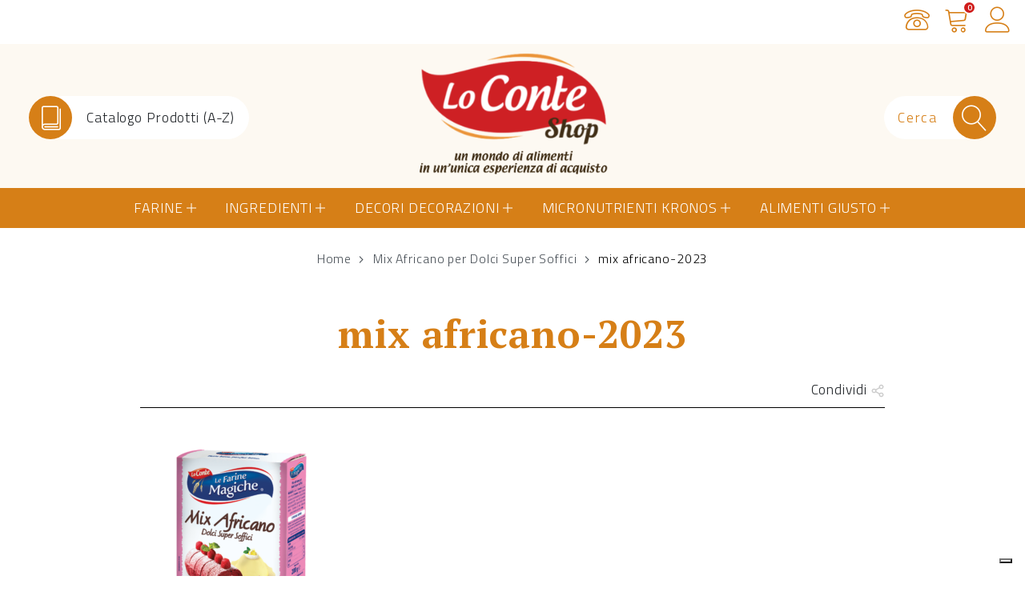

--- FILE ---
content_type: text/html; charset=UTF-8
request_url: https://clienti.loconteshop.com/?attachment_id=65237
body_size: 26304
content:




<!doctype html><html lang="it-IT"><head><meta charset="UTF-8"><meta name="viewport" content="width=device-width, initial-scale=1"><link rel="profile" href="https://gmpg.org/xfn/11"><link rel="icon" href="https://clienti.loconteshop.com/wp-content/themes/loconte/assets/img/favicon-loconte-1.png">  <script type="text/javascript">var _iub = _iub || { };

				_iub.cons_instructions = _iub.cons_instructions || [ ];
				_iub.cons_instructions.push(
					[ "init", {
							api_key: "PmbBfWAjMI8Iutus2DwSpKsZGJ5e32Zh",
							log_level: "error",
							logger: "console",
							sendFromLocalStorageAtLoad: true
						}, function ( ) {
							// console.log( "init callBack" );
						}
					]
				);</script> <script type="text/javascript" src="//cdn.iubenda.com/cons/iubenda_cons.js" async></script>  <script data-cfasync="false" data-pagespeed-no-defer>var gtm4wp_datalayer_name = "dataLayer";
	var dataLayer = dataLayer || [];
	const gtm4wp_use_sku_instead = false;
	const gtm4wp_id_prefix = '';
	const gtm4wp_remarketing = false;
	const gtm4wp_eec = true;
	const gtm4wp_classicec = false;
	const gtm4wp_currency = 'EUR';
	const gtm4wp_product_per_impression = 10;
	const gtm4wp_needs_shipping_address = false;
	const gtm4wp_business_vertical = 'retail';
	const gtm4wp_business_vertical_id = 'id';

	const gtm4wp_scrollerscript_debugmode         = true;
	const gtm4wp_scrollerscript_callbacktime      = 100;
	const gtm4wp_scrollerscript_readerlocation    = 150;
	const gtm4wp_scrollerscript_contentelementid  = "content";
	const gtm4wp_scrollerscript_scannertime       = 60;</script> <script type="text/javascript">const gtm4wp_is_safari = /^((?!chrome|android).)*safari/i.test(navigator.userAgent);
if ( gtm4wp_is_safari ) {
	window.addEventListener('pageshow', function(event) {
		if ( event.persisted ) {
			// if Safari loads the page from cache usually by navigating with the back button
			// it creates issues with product list click tracking
			// therefore GTM4WP forces the page reload in this browser
			window.location.reload();
		}
	});
}</script><script>window._wca = window._wca || [];</script> <link media="all" href="https://clienti.loconteshop.com/wp-content/cache/autoptimize/1/css/autoptimize_545bd9276984309f96dea6a5d13502d3.css" rel="stylesheet" /><link media="only screen and (max-width: 768px)" href="https://clienti.loconteshop.com/wp-content/cache/autoptimize/1/css/autoptimize_dcb2de333eec7ab4ae31385ed8d6a393.css" rel="stylesheet" /><link media="print" href="https://clienti.loconteshop.com/wp-content/cache/autoptimize/1/css/autoptimize_8fdb043a3989ec2b8a1d1798e86171bf.css" rel="stylesheet" /><title>mix africano-2023 - Lo Conte Shop</title><meta name="robots" content="index, follow, max-snippet:-1, max-image-preview:large, max-video-preview:-1" /><link rel="canonical" href="https://clienti.loconteshop.com/wp-content/uploads/2018/01/mix-africano-2023.png" /><meta property="og:locale" content="it_IT" /><meta property="og:type" content="article" /><meta property="og:title" content="mix africano-2023 - Lo Conte Shop" /><meta property="og:url" content="https://clienti.loconteshop.com/wp-content/uploads/2018/01/mix-africano-2023.png" /><meta property="og:site_name" content="Lo Conte Shop" /><meta property="og:image" content="https://clienti.loconteshop.com/wp-content/uploads/2018/01/mix-africano-2023.png" /><meta property="og:image:width" content="1772" /><meta property="og:image:height" content="2126" /><meta name="twitter:card" content="summary_large_image" /> <script type="application/ld+json" class="yoast-schema-graph">{"@context":"https://schema.org","@graph":[{"@type":"WebSite","@id":"https://clienti.loconteshop.com/#website","url":"https://clienti.loconteshop.com/","name":"Lo Conte Shop","description":"","potentialAction":[{"@type":"SearchAction","target":"https://clienti.loconteshop.com/?s={search_term_string}","query-input":"required name=search_term_string"}],"inLanguage":"it-IT"},{"@type":"WebPage","@id":"https://clienti.loconteshop.com/wp-content/uploads/2018/01/mix-africano-2023.png#webpage","url":"https://clienti.loconteshop.com/wp-content/uploads/2018/01/mix-africano-2023.png","name":"mix africano-2023 - Lo Conte Shop","isPartOf":{"@id":"https://clienti.loconteshop.com/#website"},"datePublished":"2023-11-15T11:28:43+00:00","dateModified":"2023-11-15T11:28:43+00:00","inLanguage":"it-IT","potentialAction":[{"@type":"ReadAction","target":["https://clienti.loconteshop.com/wp-content/uploads/2018/01/mix-africano-2023.png"]}]}]}</script>  <script type='application/javascript'>console.log('PixelYourSite Free version 9.4.7.1');</script> <link rel='dns-prefetch' href='//stats.wp.com' /><link rel='dns-prefetch' href='//cdnjs.cloudflare.com' /><link rel='dns-prefetch' href='//s.w.org' /><link rel='dns-prefetch' href='//hcaptcha.com' /><link rel="alternate" type="application/rss+xml" title="Lo Conte Shop &raquo; Feed" href="https://clienti.loconteshop.com/feed/" /><link rel="alternate" type="application/rss+xml" title="Lo Conte Shop &raquo; Feed dei commenti" href="https://clienti.loconteshop.com/comments/feed/" /><link rel="alternate" type="application/rss+xml" title="Lo Conte Shop &raquo; mix africano-2023 Feed dei commenti" href="https://clienti.loconteshop.com/?attachment_id=65237/feed/" /> <script type="text/javascript">window._wpemojiSettings = {"baseUrl":"https:\/\/s.w.org\/images\/core\/emoji\/13.0.0\/72x72\/","ext":".png","svgUrl":"https:\/\/s.w.org\/images\/core\/emoji\/13.0.0\/svg\/","svgExt":".svg","source":{"concatemoji":"https:\/\/clienti.loconteshop.com\/wp-includes\/js\/wp-emoji-release.min.js?ver=5.5.17"}};
			!function(e,a,t){var n,r,o,i=a.createElement("canvas"),p=i.getContext&&i.getContext("2d");function s(e,t){var a=String.fromCharCode;p.clearRect(0,0,i.width,i.height),p.fillText(a.apply(this,e),0,0);e=i.toDataURL();return p.clearRect(0,0,i.width,i.height),p.fillText(a.apply(this,t),0,0),e===i.toDataURL()}function c(e){var t=a.createElement("script");t.src=e,t.defer=t.type="text/javascript",a.getElementsByTagName("head")[0].appendChild(t)}for(o=Array("flag","emoji"),t.supports={everything:!0,everythingExceptFlag:!0},r=0;r<o.length;r++)t.supports[o[r]]=function(e){if(!p||!p.fillText)return!1;switch(p.textBaseline="top",p.font="600 32px Arial",e){case"flag":return s([127987,65039,8205,9895,65039],[127987,65039,8203,9895,65039])?!1:!s([55356,56826,55356,56819],[55356,56826,8203,55356,56819])&&!s([55356,57332,56128,56423,56128,56418,56128,56421,56128,56430,56128,56423,56128,56447],[55356,57332,8203,56128,56423,8203,56128,56418,8203,56128,56421,8203,56128,56430,8203,56128,56423,8203,56128,56447]);case"emoji":return!s([55357,56424,8205,55356,57212],[55357,56424,8203,55356,57212])}return!1}(o[r]),t.supports.everything=t.supports.everything&&t.supports[o[r]],"flag"!==o[r]&&(t.supports.everythingExceptFlag=t.supports.everythingExceptFlag&&t.supports[o[r]]);t.supports.everythingExceptFlag=t.supports.everythingExceptFlag&&!t.supports.flag,t.DOMReady=!1,t.readyCallback=function(){t.DOMReady=!0},t.supports.everything||(n=function(){t.readyCallback()},a.addEventListener?(a.addEventListener("DOMContentLoaded",n,!1),e.addEventListener("load",n,!1)):(e.attachEvent("onload",n),a.attachEvent("onreadystatechange",function(){"complete"===a.readyState&&t.readyCallback()})),(n=t.source||{}).concatemoji?c(n.concatemoji):n.wpemoji&&n.twemoji&&(c(n.twemoji),c(n.wpemoji)))}(window,document,window._wpemojiSettings);</script> <link rel='stylesheet' id='font-awesome-css-css'  href='https://cdnjs.cloudflare.com/ajax/libs/font-awesome/4.7.0/css/font-awesome.min.css?ver=3.3.7' type='text/css' media='' /> <script async defer type='text/javascript' src='https://stats.wp.com/s-202604.js' id='woocommerce-analytics-js'></script> <script type='text/javascript' id='pys-js-extra'>var pysOptions = {"staticEvents":{"facebook":{"init_event":[{"delay":0,"type":"static","name":"PageView","pixelIds":["628070944606791"],"eventID":"4c58a9d2-08ac-409d-82e1-8e3aff8cde96","params":{"page_title":"mix africano-2023","post_type":"attachment","post_id":65237,"plugin":"PixelYourSite","user_role":"guest","event_url":"clienti.loconteshop.com\/"},"e_id":"init_event","ids":[],"hasTimeWindow":false,"timeWindow":0,"woo_order":"","edd_order":""}]}},"dynamicEvents":[],"triggerEvents":[],"triggerEventTypes":[],"facebook":{"pixelIds":["628070944606791"],"advancedMatching":[],"advancedMatchingEnabled":true,"removeMetadata":false,"contentParams":{"post_type":"attachment","post_id":65237,"content_name":"mix africano-2023","tags":"","categories":[]},"commentEventEnabled":true,"wooVariableAsSimple":true,"downloadEnabled":true,"formEventEnabled":true,"serverApiEnabled":true,"wooCRSendFromServer":false,"send_external_id":null},"debug":"","siteUrl":"https:\/\/clienti.loconteshop.com","ajaxUrl":"https:\/\/clienti.loconteshop.com\/wp-admin\/admin-ajax.php","ajax_event":"712204179b","enable_remove_download_url_param":"1","cookie_duration":"7","last_visit_duration":"60","enable_success_send_form":"","ajaxForServerEvent":"1","send_external_id":"1","external_id_expire":"180","gdpr":{"ajax_enabled":false,"all_disabled_by_api":false,"facebook_disabled_by_api":false,"analytics_disabled_by_api":false,"google_ads_disabled_by_api":false,"pinterest_disabled_by_api":false,"bing_disabled_by_api":false,"externalID_disabled_by_api":false,"facebook_prior_consent_enabled":true,"analytics_prior_consent_enabled":true,"google_ads_prior_consent_enabled":null,"pinterest_prior_consent_enabled":true,"bing_prior_consent_enabled":true,"cookiebot_integration_enabled":false,"cookiebot_facebook_consent_category":"marketing","cookiebot_analytics_consent_category":"statistics","cookiebot_tiktok_consent_category":"marketing","cookiebot_google_ads_consent_category":null,"cookiebot_pinterest_consent_category":"marketing","cookiebot_bing_consent_category":"marketing","consent_magic_integration_enabled":false,"real_cookie_banner_integration_enabled":false,"cookie_notice_integration_enabled":false,"cookie_law_info_integration_enabled":false},"cookie":{"disabled_all_cookie":false,"disabled_advanced_form_data_cookie":false,"disabled_landing_page_cookie":false,"disabled_first_visit_cookie":false,"disabled_trafficsource_cookie":false,"disabled_utmTerms_cookie":false,"disabled_utmId_cookie":false},"woo":{"enabled":true,"enabled_save_data_to_orders":true,"addToCartOnButtonEnabled":true,"addToCartOnButtonValueEnabled":true,"addToCartOnButtonValueOption":"price","singleProductId":null,"removeFromCartSelector":"form.woocommerce-cart-form .remove","addToCartCatchMethod":"add_cart_hook","is_order_received_page":false,"containOrderId":false},"edd":{"enabled":false}};</script> <link rel="https://api.w.org/" href="https://clienti.loconteshop.com/wp-json/" /><link rel="alternate" type="application/json" href="https://clienti.loconteshop.com/wp-json/wp/v2/media/65237" /><link rel="EditURI" type="application/rsd+xml" title="RSD" href="https://clienti.loconteshop.com/xmlrpc.php?rsd" /><link rel="wlwmanifest" type="application/wlwmanifest+xml" href="https://clienti.loconteshop.com/wp-includes/wlwmanifest.xml" /><meta name="generator" content="WordPress 5.5.17" /><meta name="generator" content="WooCommerce 4.8.0" /><link rel='shortlink' href='https://clienti.loconteshop.com/?p=65237' /><link rel="alternate" type="application/json+oembed" href="https://clienti.loconteshop.com/wp-json/oembed/1.0/embed?url=https%3A%2F%2Fclienti.loconteshop.com%2F%3Fattachment_id%3D65237" /><link rel="alternate" type="text/xml+oembed" href="https://clienti.loconteshop.com/wp-json/oembed/1.0/embed?url=https%3A%2F%2Fclienti.loconteshop.com%2F%3Fattachment_id%3D65237&#038;format=xml" /> <script type="text/javascript">var _iub = _iub || {}; _iub.cons_instructions = _iub.cons_instructions || []; _iub.cons_instructions.push(["init", {api_key: "PmbBfWAjMI8Iutus2DwSpKsZGJ5e32Zh"}]);</script><script type="text/javascript" src="https://cdn.iubenda.com/cons/iubenda_cons.js" async></script> <meta name="facebook-domain-verification" content="zvs2o1gcmrvt0x2t95f8gd09f0946n" /><meta name="facebook-domain-verification" content="fpxasorngxcbp4rz4ruy8rz3l2hgt4" />  <script async src="https://www.googletagmanager.com/gtag/js?id=AW-990559435"></script> <script>window.dataLayer = window.dataLayer || [];
  function gtag(){dataLayer.push(arguments);}
  gtag('js', new Date());

  gtag('config', 'AW-990559435');</script> <script type="text/javascript">var _iub = _iub || [];
_iub.csConfiguration = {"countryDetection":true,"enableUspr":true,"floatingPreferencesButtonDisplay":"bottom-right","perPurposeConsent":true,"siteId":2625277,"whitelabel":false,"cookiePolicyId":31466557,"lang":"it", "banner":{ "acceptButtonColor":"#dd9933","acceptButtonDisplay":true,"backgroundColor":"#ffffff","closeButtonDisplay":false,"customizeButtonColor":"#DD9933","customizeButtonDisplay":true,"explicitWithdrawal":true,"listPurposes":true,"position":"bottom","rejectButtonColor":"#dd9933","rejectButtonDisplay":true,"textColor":"#000000" }};</script> <script type="text/javascript" src="//cs.iubenda.com/sync/2625277.js"></script> <script type="text/javascript" src="//cdn.iubenda.com/cs/gpp/stub.js"></script> <script type="text/javascript" src="//cdn.iubenda.com/cs/iubenda_cs.js" charset="UTF-8" async></script>  <script type='text/javascript'>window._tfa = window._tfa || [];
  window._tfa.push({notify: 'event', name: 'page_view', id: 1648615});  
  !function (t, f, a, x) {
         if (!document.getElementById(x)) {
            t.async = 1;t.src = a;t.id=x;f.parentNode.insertBefore(t, f);
         }
  }(document.createElement('script'),
  document.getElementsByTagName('script')[0],
  '//cdn.taboola.com/libtrc/unip/1648615/tfa.js',
  'tb_tfa_script');</script>  <script>document.addEventListener('DOMContentLoaded', function() {
    // Select all buttons with the name attribute "add-to-cart"
    var addButtons = document.querySelectorAll('button[name="add-to-cart"]');

    // Add click event listener to each button
    addButtons.forEach(function(addButton) {
        addButton.addEventListener('click', function() {
            _tfa.push({notify: 'event', name: 'add_to_cart', id: 1648615});
        });
    });
});</script> <meta name="p:domain_verify" content="ab9d5a22db14e7e62d7592c8ba218dca"/><script type='text/javascript'>jQuery(document).ready(function() {
					jQuery( document.body ).on( 'updated_cart_totals', function(){
						if(jQuery('html').find('.owl-carousel').length){
							jQuery('.owl-carousel').owlCarousel('destroy'); 
							jQuery('.owl-carousel').owlCarousel({
								  margin : 10 , 
								  loop:true,
								  dots:false,
								  nav:true,
								  slideBy: 1,
								  autoplay:true,
								  autoplayTimeout : 4000,
								  rtl: false,
								  responsive:{
									0:{
										items:1
									},
									600:{
										items:2
									},
									1000:{
										items:4
									}
								},
								autoplayHoverPause: true,
								navText: [ '>', '<' ]
							});
						}
					});	
                })</script> 
 <script data-cfasync="false" data-pagespeed-no-defer type="text/javascript">var dataLayer_content = {"pagePostType":"attachment","pagePostType2":"single-attachment","pagePostAuthor":"marketing"};
	dataLayer.push( dataLayer_content );</script> <script data-cfasync="false">(function(w,d,s,l,i){w[l]=w[l]||[];w[l].push({'gtm.start':
new Date().getTime(),event:'gtm.js'});var f=d.getElementsByTagName(s)[0],
j=d.createElement(s),dl=l!='dataLayer'?'&l='+l:'';j.async=true;j.src=
'//www.googletagmanager.com/gtm.'+'js?id='+i+dl;f.parentNode.insertBefore(j,f);
})(window,document,'script','dataLayer','GTM-MZ2KVK2R');</script> 
  <script async src="https://www.googletagmanager.com/gtag/js?id=AW-990559435"></script> <script>window.dataLayer = window.dataLayer || [];
      function gtag(){dataLayer.push(arguments);}
      gtag('js', new Date());

      gtag('config', 'AW-990559435');</script> <script type="text/javascript">var ajaxurl = "https://clienti.loconteshop.com/wp-admin/admin-ajax.php";</script> <noscript><style>.woocommerce-product-gallery{ opacity: 1 !important; }</style></noscript> <script>(function(h,o,t,j,a,r){
        h.hj=h.hj||function(){(h.hj.q=h.hj.q||[]).push(arguments)};
        h._hjSettings={hjid:2925066,hjsv:6};
        a=o.getElementsByTagName('head')[0];
        r=o.createElement('script');r.async=1;
        r.src=t+h._hjSettings.hjid+j+h._hjSettings.hjsv;
        a.appendChild(r);
    })(window,document,'https://static.hotjar.com/c/hotjar-','.js?sv=');</script> </head><body class="attachment attachment-template-default single single-attachment postid-65237 attachmentid-65237 attachment-png theme-loconte woocommerce-no-js"><div id="network-panel" class="p-5 clearfix bg-light"><div id="close-network-panel">Chiudi</div><a href="https://locontenaturalimenti.it" title="Gruppo Lo Conte"><div class="logo-group text-center"><noscript><img src="https://clienti.loconteshop.com/wp-content/uploads/sites/5/2019/12/lo-conte-logo-300x140.png" alt="logo Gruppo Lo Conte"></noscript><img class="lazyload" src='data:image/svg+xml,%3Csvg%20xmlns=%22http://www.w3.org/2000/svg%22%20viewBox=%220%200%20210%20140%22%3E%3C/svg%3E' data-src="https://clienti.loconteshop.com/wp-content/uploads/sites/5/2019/12/lo-conte-logo-300x140.png" alt="logo Gruppo Lo Conte"></div><div class="display-3 text-center">Gruppo Lo Conte</div><p class="text-center">Il Gruppo Lo Conte è leader in Italia nella produzione di farine speciali e preparazioni per dolci.</p></a><hr><div class="d-flex align-items-center justify-content-center text-center my-5"><div class="px-3 d-flex flex-column justify-content-between" style="height:140px"><a href="https://clienti.loconteshop.com" title="Lo Conte Shop" class="brand-logo text-center"><noscript><img src="https://clienti.loconteshop.com/wp-content/uploads/2025/01/logo-loconteshop-300x200-1-160x107.png" alt="logo Lo Conte Shop"></noscript><img class="lazyload" src='data:image/svg+xml,%3Csvg%20xmlns=%22http://www.w3.org/2000/svg%22%20viewBox=%220%200%20210%20140%22%3E%3C/svg%3E' data-src="https://clienti.loconteshop.com/wp-content/uploads/2025/01/logo-loconteshop-300x200-1-160x107.png" alt="logo Lo Conte Shop"><div class="sr-only">Visita il sito</div></a></div><div class="px-3 d-flex flex-column justify-content-between" style="height:140px"><a href="https://molinovigevano.com" title="Molino Vigevano" class="brand-logo text-center"><noscript><img src="https://clienti.loconteshop.com/wp-content/uploads/sites/2/2025/01/MV25_Logo_Marrone-160x113.png" alt="logo Molino Vigevano"></noscript><img class="lazyload" src='data:image/svg+xml,%3Csvg%20xmlns=%22http://www.w3.org/2000/svg%22%20viewBox=%220%200%20210%20140%22%3E%3C/svg%3E' data-src="https://clienti.loconteshop.com/wp-content/uploads/sites/2/2025/01/MV25_Logo_Marrone-160x113.png" alt="logo Molino Vigevano"><div class="sr-only">Visita il sito</div></a></div><div class="px-3 d-flex flex-column justify-content-between" style="height:140px"><a href="https://decoridolci.it" title="Decorì" class="brand-logo text-center"><noscript><img src="https://clienti.loconteshop.com/wp-content/uploads/sites/3/2019/02/774x346-160x71.png" alt="logo Decorì"></noscript><img class="lazyload" src='data:image/svg+xml,%3Csvg%20xmlns=%22http://www.w3.org/2000/svg%22%20viewBox=%220%200%20210%20140%22%3E%3C/svg%3E' data-src="https://clienti.loconteshop.com/wp-content/uploads/sites/3/2019/02/774x346-160x71.png" alt="logo Decorì"><div class="sr-only">Visita il sito</div></a></div><div class="px-3 d-flex flex-column justify-content-between" style="height:140px"><a href="https://lefarinemagiche.it" title="Le Farine Magiche" class="brand-logo text-center"><noscript><img src="https://clienti.loconteshop.com/wp-content/uploads/sites/4/2022/08/Le-farine-magiche-logo_2022-160x71.png" alt="logo Le Farine Magiche"></noscript><img class="lazyload" src='data:image/svg+xml,%3Csvg%20xmlns=%22http://www.w3.org/2000/svg%22%20viewBox=%220%200%20210%20140%22%3E%3C/svg%3E' data-src="https://clienti.loconteshop.com/wp-content/uploads/sites/4/2022/08/Le-farine-magiche-logo_2022-160x71.png" alt="logo Le Farine Magiche"><div class="sr-only">Visita il sito</div></a></div></div><div class="d-block p-5"></div></div><div id="upperheader" class="d-none d-md-block p-2 d-print-none"><div class="d-flex align-items-center"><div class="upper-header-tools d-flex align-items-center ml-auto"> <a href="https://clienti.loconteshop.com/servizio-clienti-lo-conte-shop/" title="Servizio Clienti" class="upper-tool-link mx-2"> <span class="lnr lnr-phone"></span> <span class="sr-only">Servizio Clienti</span> </a> <a href="https://clienti.loconteshop.com/carrello/" title="" class="upper-tool-link cartresume position-relative mx-2"> <span class="lnr lnr-cart"></span> <span class="sr-only">Carrello</span> <span class="cart-item-counter">0</span> </a> <a href="https://clienti.loconteshop.com/il-mio-account/" title="" class="login-icon upper-tool-link mx-2"> <span class="lnr lnr-user"></span> <span class="sr-only">Accedi</span> </a></div></div></div><div class="boxed"><header id="site-header"><div id="site-branding" class="d-flex align-items-center px-1 px-md-4"><div class="col d-print-none"> <a href="/shop/" title="" class="tool-link align-middle"><div class="tool-icon float-left text-center"> <span class="lnr lnr-book pl-1"></span></div><div class="float-left px-3 d-none d-md-block">Catalogo Prodotti (A-Z)</div> </a></div><div class="col text-center"> <a href="https://clienti.loconteshop.com" title="Homepage Lo Conte Shop" rel="home" class="d-block logo align-middle"> <noscript><img src="https://clienti.loconteshop.com/wp-content/uploads/2025/01/logo-loconteshop-300x200-1.png" 
 alt="Logo Lo Conte Shop" width="150" height="auto"></noscript><img class="lazyload" src='data:image/svg+xml,%3Csvg%20xmlns=%22http://www.w3.org/2000/svg%22%20viewBox=%220%200%20150%20100%22%3E%3C/svg%3E' data-src="https://clienti.loconteshop.com/wp-content/uploads/2025/01/logo-loconteshop-300x200-1.png" 
 alt="Logo Lo Conte Shop" width="150" height="auto"><h1 class="sr-only">Lo Conte Shop</h1> </a></div><div class="col text-right d-print-none"><form role="search" method="get" class="search-form position-relative justify-content-end align-middle d-flex" action="https://clienti.loconteshop.com"> <label for="search"> <input type="search" class="search-field px-3" placeholder="Cerca" value="" name="s"> <button type="submit" class="btn search-submit p-0 tool-link"> <span class="lnr lnr-magnifier"></span> </button> </label></form></div></div><div id="site-navigation" class="d-print-none"><div id="sticky-anchor"></div><nav id="sticky-nav" role="navigation"
 class="navbar navbar-expand-md navbar-dark bg-primary"> <button class="navbar-toggler" type="button"
 data-toggle="collapse"
 data-target="#menu-principale"
 aria-controls="menu-principale"
 aria-expanded="false"
 aria-label="Toggle navigation"> <span class="navbar-toggler-icon"></span> <span class="mobile-menu-label">Menu</span> </button><div class="mobile-tools d-md-none"> <a href="https://clienti.loconteshop.com/carrello/" title="Vai a LoConteShop" class="cartresume position-relative"> <span class="lnr lnr-cart"></span> <span class="sr-only">Carrello</span> <span class="cart-item-counter">0</span> </a> <a href="https://clienti.loconteshop.com/il-mio-account/" title="" class="ml-3 mr-1"> <span class="lnr lnr-user"></span> <span class="sr-only">Il tuo profilo</span> </a></div><div class="collapse navbar-collapse"
 id="menu-principale"><ul id="primary-menu" class="navbar-nav mx-auto"><li id="menu-item-2847" class="menu-item menu-item-type-taxonomy menu-item-object-product_cat menu-item-has-children menu-item-2847"><a href="https://clienti.loconteshop.com/categoria-prodotto/farine/">Farine</a><ul class="sub-menu"><li id="menu-item-79821" class="menu-item menu-item-type-taxonomy menu-item-object-product_cat menu-item-79821"><a href="https://clienti.loconteshop.com/categoria-prodotto/farine/le-farine-magiche/">Le Farine Magiche</a></li><li id="menu-item-79822" class="menu-item menu-item-type-taxonomy menu-item-object-product_cat menu-item-79822"><a href="https://clienti.loconteshop.com/categoria-prodotto/farine/molino-vigevano/">Molino Vigevano</a></li><li id="menu-item-81977" class="menu-item menu-item-type-taxonomy menu-item-object-product_cat menu-item-81977"><a href="https://clienti.loconteshop.com/categoria-prodotto/farine/professionali/">Professionali</a></li><li id="menu-item-83532" class="menu-item menu-item-type-taxonomy menu-item-object-product_cat menu-item-83532"><a href="https://clienti.loconteshop.com/categoria-prodotto/farine/germe-madre/">Germe Madre</a></li><li id="menu-item-81979" class="menu-item menu-item-type-taxonomy menu-item-object-product_cat menu-item-81979"><a href="https://clienti.loconteshop.com/categoria-prodotto/farine/farine-per-fritture/">Farine per fritture</a></li><li id="menu-item-81978" class="menu-item menu-item-type-taxonomy menu-item-object-product_cat menu-item-81978"><a href="https://clienti.loconteshop.com/categoria-prodotto/farine/farine-per-dolci/">Farine per dolci</a></li><li id="menu-item-81984" class="menu-item menu-item-type-taxonomy menu-item-object-product_cat menu-item-81984"><a href="https://clienti.loconteshop.com/categoria-prodotto/farine/farine-senza-glutine/">Farine senza glutine</a></li><li id="menu-item-81982" class="menu-item menu-item-type-taxonomy menu-item-object-product_cat menu-item-81982"><a href="https://clienti.loconteshop.com/categoria-prodotto/farine/farine-per-pane-pizza/">Farine per pane e pizza</a></li><li id="menu-item-81983" class="menu-item menu-item-type-taxonomy menu-item-object-product_cat menu-item-81983"><a href="https://clienti.loconteshop.com/categoria-prodotto/farine/farine-poco-raffinate/">Farine poco raffinate</a></li><li id="menu-item-81980" class="menu-item menu-item-type-taxonomy menu-item-object-product_cat menu-item-81980"><a href="https://clienti.loconteshop.com/categoria-prodotto/farine/farine-bio/">Farine bio</a></li><li id="menu-item-81981" class="menu-item menu-item-type-taxonomy menu-item-object-product_cat menu-item-81981"><a href="https://clienti.loconteshop.com/categoria-prodotto/farine/farine-integrali/">Farine integrali</a></li><li id="menu-item-81988" class="menu-item menu-item-type-taxonomy menu-item-object-product_cat menu-item-81988"><a href="https://clienti.loconteshop.com/categoria-prodotto/farine/farina-di-mais/">Farina di mais</a></li><li id="menu-item-81989" class="menu-item menu-item-type-taxonomy menu-item-object-product_cat menu-item-81989"><a href="https://clienti.loconteshop.com/categoria-prodotto/farine/farina-di-semola/">Farina di semola</a></li><li id="menu-item-81985" class="menu-item menu-item-type-taxonomy menu-item-object-product_cat menu-item-81985"><a href="https://clienti.loconteshop.com/categoria-prodotto/farine/ricarica-proteica/">Ricarica Proteica</a></li><li id="menu-item-36806" class="menu-item menu-item-type-custom menu-item-object-custom menu-item-36806"><a href="https://clienti.loconteshop.com/categoria-prodotto/accessori/prodotti-in-offerta/box/">Box</a></li></ul></li><li id="menu-item-2805" class="menu-item menu-item-type-taxonomy menu-item-object-product_cat menu-item-has-children menu-item-2805"><a href="https://clienti.loconteshop.com/categoria-prodotto/ingredienti/">Ingredienti</a><ul class="sub-menu"><li id="menu-item-3066" class="menu-item menu-item-type-taxonomy menu-item-object-product_cat menu-item-3066"><a href="https://clienti.loconteshop.com/categoria-prodotto/ingredienti/">Tutti i prodotti</a></li><li id="menu-item-2822" class="menu-item menu-item-type-taxonomy menu-item-object-product_cat menu-item-2822"><a href="https://clienti.loconteshop.com/categoria-prodotto/ingredienti/aromi-per-dolci/">Aromi per dolci</a></li><li id="menu-item-2823" class="menu-item menu-item-type-taxonomy menu-item-object-product_cat menu-item-2823"><a href="https://clienti.loconteshop.com/categoria-prodotto/ingredienti/bagna-sciroppi/">Bagne</a></li><li id="menu-item-73741" class="menu-item menu-item-type-custom menu-item-object-custom menu-item-73741"><a href="https://clienti.loconteshop.com/categoria-prodotto/ingredienti/bubble-top/">Bubble Top</a></li><li id="menu-item-2825" class="menu-item menu-item-type-taxonomy menu-item-object-product_cat menu-item-2825"><a href="https://clienti.loconteshop.com/categoria-prodotto/ingredienti/canditi/">Canditi</a></li><li id="menu-item-2826" class="menu-item menu-item-type-taxonomy menu-item-object-product_cat menu-item-2826"><a href="https://clienti.loconteshop.com/categoria-prodotto/ingredienti/cioccolato/">Cioccolato</a></li><li id="menu-item-2827" class="menu-item menu-item-type-taxonomy menu-item-object-product_cat menu-item-2827"><a href="https://clienti.loconteshop.com/categoria-prodotto/ingredienti/estratti-liquori/">Estratti liquori</a></li><li id="menu-item-2829" class="menu-item menu-item-type-taxonomy menu-item-object-product_cat menu-item-2829"><a href="https://clienti.loconteshop.com/categoria-prodotto/ingredienti/gelatine/">Gelatine</a></li><li id="menu-item-2972" class="menu-item menu-item-type-taxonomy menu-item-object-product_cat menu-item-2972"><a href="https://clienti.loconteshop.com/categoria-prodotto/lieviti/per-dolci/">Lieviti per dolci</a></li><li id="menu-item-2973" class="menu-item menu-item-type-taxonomy menu-item-object-product_cat menu-item-2973"><a href="https://clienti.loconteshop.com/categoria-prodotto/lieviti/per-salati/">Lieviti per salati</a></li><li id="menu-item-2974" class="menu-item menu-item-type-taxonomy menu-item-object-product_cat menu-item-2974"><a href="https://clienti.loconteshop.com/categoria-prodotto/lieviti/per-tutti-gli-usi/">Lieviti per tutti gli usi</a></li></ul></li><li id="menu-item-58307" class="menu-item menu-item-type-taxonomy menu-item-object-product_cat menu-item-has-children menu-item-58307"><a href="https://clienti.loconteshop.com/categoria-prodotto/altri-ingredienti-2/prodotti-in-offerta/accessori/decorazioni/">Decori Decorazioni</a><ul class="sub-menu"><li id="menu-item-2833" class="menu-item menu-item-type-taxonomy menu-item-object-product_cat menu-item-2833"><a href="https://clienti.loconteshop.com/categoria-prodotto/cake-design/">Cake design</a></li><li id="menu-item-2834" class="menu-item menu-item-type-taxonomy menu-item-object-product_cat menu-item-2834"><a href="https://clienti.loconteshop.com/categoria-prodotto/cialde/">Cialde in ostia</a></li><li id="menu-item-2835" class="menu-item menu-item-type-taxonomy menu-item-object-product_cat menu-item-2835"><a href="https://clienti.loconteshop.com/categoria-prodotto/color-gel/">Color gel</a></li><li id="menu-item-2836" class="menu-item menu-item-type-taxonomy menu-item-object-product_cat menu-item-2836"><a href="https://clienti.loconteshop.com/categoria-prodotto/colori-liquidi/">Colori liquidi</a></li><li id="menu-item-2838" class="menu-item menu-item-type-taxonomy menu-item-object-product_cat menu-item-2838"><a href="https://clienti.loconteshop.com/categoria-prodotto/fiori-foglie-ostia/">Fiori e foglie in ostia</a></li><li id="menu-item-2837" class="menu-item menu-item-type-taxonomy menu-item-object-product_cat menu-item-2837"><a href="https://clienti.loconteshop.com/categoria-prodotto/decorazioni-in-bustina/">Decorazioni in bustina</a></li><li id="menu-item-2840" class="menu-item menu-item-type-taxonomy menu-item-object-product_cat menu-item-2840"><a href="https://clienti.loconteshop.com/categoria-prodotto/ingredienti/frutta-secca/">Frutta secca</a></li><li id="menu-item-2841" class="menu-item menu-item-type-taxonomy menu-item-object-product_cat menu-item-2841"><a href="https://clienti.loconteshop.com/categoria-prodotto/guarnizioni/">Guarnizioni</a></li><li id="menu-item-2885" class="menu-item menu-item-type-taxonomy menu-item-object-product_cat menu-item-2885"><a href="https://clienti.loconteshop.com/categoria-prodotto/candeline/">Candeline</a></li><li id="menu-item-3039" class="menu-item menu-item-type-taxonomy menu-item-object-product_cat menu-item-3039"><a href="https://clienti.loconteshop.com/categoria-prodotto/topping/">Topping</a></li><li id="menu-item-2887" class="menu-item menu-item-type-taxonomy menu-item-object-product_cat menu-item-2887"><a href="https://clienti.loconteshop.com/categoria-prodotto/pirottini/">Pirottini</a></li><li id="menu-item-63820" class="menu-item menu-item-type-taxonomy menu-item-object-product_cat menu-item-63820"><a href="https://clienti.loconteshop.com/categoria-prodotto/altri-ingredienti-2/prodotti-in-offerta/accessori/gadget/">Gadget</a></li></ul></li><li id="menu-item-61453" class="menu-item menu-item-type-taxonomy menu-item-object-product_cat menu-item-has-children menu-item-61453"><a href="https://clienti.loconteshop.com/categoria-prodotto/integratori/">Micronutrienti Kronos</a><ul class="sub-menu"><li id="menu-item-61454" class="menu-item menu-item-type-taxonomy menu-item-object-product_cat menu-item-61454"><a href="https://clienti.loconteshop.com/categoria-prodotto/integratori/acidi-grassi-essenziali/">Acidi Grassi Essenziali</a></li><li id="menu-item-61455" class="menu-item menu-item-type-taxonomy menu-item-object-product_cat menu-item-61455"><a href="https://clienti.loconteshop.com/categoria-prodotto/integratori/antiossidanti/">Antiossidanti</a></li><li id="menu-item-61456" class="menu-item menu-item-type-taxonomy menu-item-object-product_cat menu-item-61456"><a href="https://clienti.loconteshop.com/categoria-prodotto/integratori/minerali-integratori/">Minerali</a></li><li id="menu-item-61457" class="menu-item menu-item-type-taxonomy menu-item-object-product_cat menu-item-61457"><a href="https://clienti.loconteshop.com/categoria-prodotto/integratori/nutricosmetico/">Nutricosmetico</a></li><li id="menu-item-61458" class="menu-item menu-item-type-taxonomy menu-item-object-product_cat menu-item-61458"><a href="https://clienti.loconteshop.com/categoria-prodotto/integratori/probiotico/">Probiotico</a></li><li id="menu-item-61709" class="menu-item menu-item-type-taxonomy menu-item-object-product_cat menu-item-61709"><a href="https://clienti.loconteshop.com/categoria-prodotto/integratori/vitamine/">Vitamine</a></li><li id="menu-item-78161" class="menu-item menu-item-type-taxonomy menu-item-object-product_cat menu-item-78161"><a href="https://clienti.loconteshop.com/categoria-prodotto/integratori/protocolli-kronos/">Protocolli</a></li></ul></li><li id="menu-item-62305" class="menu-item menu-item-type-taxonomy menu-item-object-product_cat menu-item-has-children menu-item-62305"><a href="https://clienti.loconteshop.com/categoria-prodotto/alimenti/">Alimenti Giusto</a><ul class="sub-menu"><li id="menu-item-62308" class="menu-item menu-item-type-taxonomy menu-item-object-product_cat menu-item-62308"><a href="https://clienti.loconteshop.com/categoria-prodotto/alimenti/senza-glutine/">Senza Glutine</a></li><li id="menu-item-62309" class="menu-item menu-item-type-taxonomy menu-item-object-product_cat menu-item-62309"><a href="https://clienti.loconteshop.com/categoria-prodotto/alimenti/senza-zuccheri-aggiunti/">Senza zuccheri aggiunti</a></li><li id="menu-item-62307" class="menu-item menu-item-type-taxonomy menu-item-object-product_cat menu-item-62307"><a href="https://clienti.loconteshop.com/categoria-prodotto/alimenti/basso-indice-glicemico/">Basso indice glicemico</a></li><li id="menu-item-62306" class="menu-item menu-item-type-taxonomy menu-item-object-product_cat menu-item-62306"><a href="https://clienti.loconteshop.com/categoria-prodotto/alimenti/aproteico/">Aproteico</a></li><li id="menu-item-71597" class="menu-item menu-item-type-taxonomy menu-item-object-product_cat menu-item-71597"><a href="https://clienti.loconteshop.com/categoria-prodotto/alimenti/equilibrio-proteico/">Equilibrio Proteico</a></li></ul></li></ul><div class="d-md-none"><hr style="border-color:#fff;"><ul id="network-menu" class="navbar-nav mx-auto"><li class="menu-item menu-item-has-children"><a href="javascript:;" aria-haspopup="true" aria-expanded="false">I Nostri Marchi</a><ul class="sub-menu"><li class="menu-item"><a href="https://molinovigevano.com" title="">Molino Vigevano</a></li><li class="menu-item"><a href="https://decoridolci.it" title="">Decorì</a></li><li class="menu-item"><a href="https://lefarinemagiche.it" title="">Le Farine Magiche</a></li><li class="menu-item"><a href="https://locontenaturalimenti.it" title="">Gruppo Lo Conte</a></li><li class="menu-item"><a href="https://clienti.loconteshop.com" title="" class="dropdownitem ">Lo Conte Shop</a></li></ul></li></ul></div></div></nav></div></header><div id="breadcrumbs" class="container my-4 d-none d-md-block"><div class="row"><div class="col-sm-12 text-center"><span class="breadcrumbs-background pl-md-5 pr-md-5"><a href="https://clienti.loconteshop.com" rel="nofollow">Home</a> <span class="separator"><svg width="19px" height="19px" viewBox="0 0 19 19" version="1.1" xmlns="http://www.w3.org/2000/svg" xmlns:xlink="http://www.w3.org/1999/xlink"><path d="M6,17 L10.5,12.5 L6,8 L6,9.39157015 L9.10842985,12.5 L6,15.6084299 L6,17 Z"></path></svg></span> <a href="https://clienti.loconteshop.com/prodotto/mix-africano-per-dolci-super-soffici/">Mix Africano per Dolci Super Soffici</a> <span class="separator"><svg width="19px" height="19px" viewBox="0 0 19 19" version="1.1" xmlns="http://www.w3.org/2000/svg" xmlns:xlink="http://www.w3.org/1999/xlink"><path d="M6,17 L10.5,12.5 L6,8 L6,9.39157015 L9.10842985,12.5 L6,15.6084299 L6,17 Z"></path></svg></span> mix africano-2023</span></div></div></div> <script type="application/ld+json">{
                "@context": "http://schema.org",
                "@type": "Article",
                "mainEntityOfPage": {
                    "@type": "WebPage",
                    "@id": "https://clienti.loconteshop.com/?attachment_id=65237"
                },
                "headline": "mix africano-2023",
                "datePublished": "15-11-23",
                "author": {
                    "@type": "Person",
                    "name": "marketing"
                },
                "description": "",
                "image": {
                    "@type": "ImageObject",
                    "url": "",
                }
            }</script> <main id="content"><div class="container"><div class="row"><div class="col-12 col-sm-10 mx-auto"><article class="post type-post status-publish format-standard hentry category-senza-categoria mb-5"><header class="entry-header mt-4"><div class="h1 display-4 text-primary text-center mb-4">mix africano-2023</div><div class="entry-meta"><div class="row"><div class="col w-50"></div><div class="col text-right"> <a href="#share" title="Condividi" class="share-icon"> Condividi <svg class="shape shape"> <use xlink:href="#icon-share-2"></use> </svg> </a></div></div></div></header><div class="entry-content"><p class="attachment"><a href='https://clienti.loconteshop.com/wp-content/uploads/2018/01/mix-africano-2023.png'><noscript><img width="250" height="300" src="https://clienti.loconteshop.com/wp-content/uploads/2018/01/mix-africano-2023-250x300.png" class="attachment-medium size-medium" alt="" srcset="https://clienti.loconteshop.com/wp-content/uploads/2018/01/mix-africano-2023-250x300.png 250w, https://clienti.loconteshop.com/wp-content/uploads/2018/01/mix-africano-2023-853x1024.png 853w, https://clienti.loconteshop.com/wp-content/uploads/2018/01/mix-africano-2023-768x921.png 768w, https://clienti.loconteshop.com/wp-content/uploads/2018/01/mix-africano-2023-1280x1536.png 1280w, https://clienti.loconteshop.com/wp-content/uploads/2018/01/mix-africano-2023-1707x2048.png 1707w, https://clienti.loconteshop.com/wp-content/uploads/2018/01/mix-africano-2023-160x192.png 160w, https://clienti.loconteshop.com/wp-content/uploads/2018/01/mix-africano-2023-1200x1440.png 1200w, https://clienti.loconteshop.com/wp-content/uploads/2018/01/mix-africano-2023-900x1080.png 900w, https://clienti.loconteshop.com/wp-content/uploads/2018/01/mix-africano-2023-120x144.png 120w, https://clienti.loconteshop.com/wp-content/uploads/2018/01/mix-africano-2023-450x540.png 450w, https://clienti.loconteshop.com/wp-content/uploads/2018/01/mix-africano-2023-90x108.png 90w, https://clienti.loconteshop.com/wp-content/uploads/2018/01/mix-africano-2023-600x720.png 600w, https://clienti.loconteshop.com/wp-content/uploads/2018/01/mix-africano-2023.png 1772w" sizes="(max-width: 250px) 100vw, 250px" /></noscript><img width="250" height="300" src='data:image/svg+xml,%3Csvg%20xmlns=%22http://www.w3.org/2000/svg%22%20viewBox=%220%200%20250%20300%22%3E%3C/svg%3E' data-src="https://clienti.loconteshop.com/wp-content/uploads/2018/01/mix-africano-2023-250x300.png" class="lazyload attachment-medium size-medium" alt="" data-srcset="https://clienti.loconteshop.com/wp-content/uploads/2018/01/mix-africano-2023-250x300.png 250w, https://clienti.loconteshop.com/wp-content/uploads/2018/01/mix-africano-2023-853x1024.png 853w, https://clienti.loconteshop.com/wp-content/uploads/2018/01/mix-africano-2023-768x921.png 768w, https://clienti.loconteshop.com/wp-content/uploads/2018/01/mix-africano-2023-1280x1536.png 1280w, https://clienti.loconteshop.com/wp-content/uploads/2018/01/mix-africano-2023-1707x2048.png 1707w, https://clienti.loconteshop.com/wp-content/uploads/2018/01/mix-africano-2023-160x192.png 160w, https://clienti.loconteshop.com/wp-content/uploads/2018/01/mix-africano-2023-1200x1440.png 1200w, https://clienti.loconteshop.com/wp-content/uploads/2018/01/mix-africano-2023-900x1080.png 900w, https://clienti.loconteshop.com/wp-content/uploads/2018/01/mix-africano-2023-120x144.png 120w, https://clienti.loconteshop.com/wp-content/uploads/2018/01/mix-africano-2023-450x540.png 450w, https://clienti.loconteshop.com/wp-content/uploads/2018/01/mix-africano-2023-90x108.png 90w, https://clienti.loconteshop.com/wp-content/uploads/2018/01/mix-africano-2023-600x720.png 600w, https://clienti.loconteshop.com/wp-content/uploads/2018/01/mix-africano-2023.png 1772w" data-sizes="(max-width: 250px) 100vw, 250px" /></a></p></div></article></div></div></div></main><div class="container-fluid mt-5"><hr><div class="row clearfix mb-4"><div class="col-12 mx-auto services-section clearfix"><div class="row no-gutters"><div class="col-12"><div class="row bg-white bd-0 d-flex flex-column flex-md-row"><div class="col-md-4 text-center px-4 py-5"> <a href="https://clienti.loconteshop.com/faq"> <noscript><img src="https://clienti.loconteshop.com/wp-content/themes/loconte/assets/img/logo_faq_footer.png" alt="" width="80" height="80"></noscript><img class="lazyload" src='data:image/svg+xml,%3Csvg%20xmlns=%22http://www.w3.org/2000/svg%22%20viewBox=%220%200%2080%2080%22%3E%3C/svg%3E' data-src="https://clienti.loconteshop.com/wp-content/themes/loconte/assets/img/logo_faq_footer.png" alt="" width="80" height="80"><h5 class="pt-3">FAQ</h5><p>Le vostre domande</p> </a></div><div class="col-md-4 text-center px-4 py-5"> <a href="https://clienti.loconteshop.com/pagamenti-e-spedizioni/#consegne_gratuite"> <noscript><img src="https://clienti.loconteshop.com/wp-content/themes/loconte/assets/img/consegne-gratis.png" alt="" width="80" height="80"></noscript><img class="lazyload" src='data:image/svg+xml,%3Csvg%20xmlns=%22http://www.w3.org/2000/svg%22%20viewBox=%220%200%2080%2080%22%3E%3C/svg%3E' data-src="https://clienti.loconteshop.com/wp-content/themes/loconte/assets/img/consegne-gratis.png" alt="" width="80" height="80"><h5 class="pt-3">Consegne gratis e veloci</h5><p>Grazie al nostro partner <strong>BRT</strong>i tuoi acquisti sono veloci e garantiti in <strong>48/72 ore</strong> esclusi i festivi</p><p><strong>Spedizione Gratuita</strong> per tutti gli ordini superiori a <strong>€ 39,90</strong></p> </a></div><div class="col-md-4 text-center px-4 py-5"> <a href="https://clienti.loconteshop.com/pagamenti-e-spedizioni/#pagamento"> <noscript><img src="https://clienti.loconteshop.com/wp-content/themes/loconte/assets/img/metodi-pagamento.png" alt="" width="80" height="80"></noscript><img class="lazyload" src='data:image/svg+xml,%3Csvg%20xmlns=%22http://www.w3.org/2000/svg%22%20viewBox=%220%200%2080%2080%22%3E%3C/svg%3E' data-src="https://clienti.loconteshop.com/wp-content/themes/loconte/assets/img/metodi-pagamento.png" alt="" width="80" height="80"><h5 class="pt-3">Metodi di pagamento</h5><p>Paga comodamente con <strong>carta di credito</strong> o <strong>Paypal</strong>.</p> </a></div></div></div></div></div></div></div><footer id="site-footer" class="container-fluid bg-primary mt-0 ounded-top"><div class="row pt-3 pb-3"><div class="col-12 text-center mb-3"></div><div class="col-12 col-lg-8 mx-auto copyright text-center"> <span><a href="#" class="iubenda-cs-preferences-link">Preferenze Cookie</a></span> <span>CONTECOM S.r.l - Via Porta Pinciana 6, Roma - P.I: 13088671006  - <a href="https://clienti.loconteshop.com/dove-siamo/">Dove Siamo</a></span><ul id="menu-footer" class="footer-link"><li id="menu-item-48213" class="menu-item menu-item-type-custom menu-item-object-custom menu-item-48213"><a href="https://www.iubenda.com/privacy-policy/31466557/cookie-policy">Informativa sui Cookies</a></li><li id="menu-item-48212" class="menu-item menu-item-type-custom menu-item-object-custom menu-item-48212"><a href="https://www.iubenda.com/privacy-policy/31466557">Informativa sulla Privacy</a></li><li id="menu-item-3088" class="menu-item menu-item-type-post_type menu-item-object-page menu-item-3088"><a href="https://clienti.loconteshop.com/condizioni-generali-di-vendita/">Condizioni Generali di Vendita</a></li><li id="menu-item-4527" class="menu-item menu-item-type-post_type menu-item-object-page menu-item-4527"><a href="https://clienti.loconteshop.com/odr-risoluzioni-dispute-online/">ODR – Risoluzioni dispute online</a></li></ul></div></div></footer><div id="floating-call-to-action-backtotop" style="bottom: 1rem;"> <a href="#" data-toggle="tooltip" data-placement="left" title="Torna su" onclick="back_to_top();"
 class="signin-icon align-middle tool-link"><div class="tool-icon float-right text-center"> <svg class="shape shape-search"> <use xlink:href="#icon-back-to-top"></use> </svg></div> </a></div></div><div id="site-icons" hidden> <svg xmlns="http://www.w3.org/2000/svg" xmlns:xlink="http://www.w3.org/1999/xlink" width="540" height="510"> <symbol id="icon-mail" viewBox="0 0 48 48"> <path d="M40 6h-32c-3.4 0-6 2.6-6 6v24c0 3.4 2.6 6 6 6h32c3.4 0 6-2.6 6-6v-24c0-3.4-2.6-6-6-6zM8 10h32c0.8 0 1.4 0.4 1.8 1.2l-17.8 12.4-17.8-12.4c0.4-0.8 1-1.2 1.8-1.2zM40 38h-32c-1.2 0-2-0.8-2-2v-20.2l16.8 11.8c0.4 0.2 0.8 0.4 1.2 0.4s0.8-0.2 1.2-0.4l16.8-11.8v20.2c0 1.2-0.8 2-2 2z"></path> </symbol> <symbol id="icon-phone" viewBox="0 0 48 48"> <path d="M7 9v3.602C7.102 25.802 24.102 40.898 35.398 41H39.1c1 0 1.9-.8 1.9-1.898V32c0-1-.9-1.898-1.9-1.898L31 30l-4.102 4.3c-2.598 0-13.098-10.5-13.2-13.198L18 17V8.898C18 7.898 17 7 16 7H8.898C7.8 7 7 8 7 9" fill="#D01D1B"/> </symbol> <symbol id="icon-cost" viewBox="0 0 48 48"> <path d="M25 5L6.2 23.8C4.6 25.4 4.6 27.9 6.2 29.5l12.3 12.3c1.602 1.598 4.102 1.598 5.7 0L43 23V9c0-2.2-1.8-4-4-4zm12 8c-1.102 0-2-.898-2-2 0-1.102.898-2 2-2 1.102 0 2 .898 2 2 0 1.102-.898 2-2 2z" fill="#3F51B5"/><path d="M28.2 23.3L27 24.5l-2.7-2.7-1 1 2.7 2.7-1.2 1.2-2.6-2.7c-.5.602-2.4 2.3.1 4.8.7.7 1.4 1.098 1.802 1.302l-1.602 2.2c-.398-.2-1.7-1.2-2.3-1.802-1.802-1.8-3.7-5.5-.302-8.8l-1.296-1.302 1.2-1.2 1.3 1.302 1-1-1.3-1.3L22 17l1.398 1.398c.903-.898 4.704-3.7 8.903.5.7.704 1.4 1.704 1.598 2.102l-2.2 1.602c-.096-.3-.5-1-1.198-1.704-2.3-2.296-4.3-.5-4.8-.2z" fill="#FFF59D"/> </symbol> <symbol id="icon-shopping-bag" viewBox="0 0 48 48"> <path d="M9 5h30v38H9z" fill="#8BC34A" /> <path d="M32 11c0 1.105-.895 2-2 2s-2-.895-2-2 .895-2 2-2 2 .895 2 2zM20 11c0 1.105-.895 2-2 2s-2-.895-2-2 .895-2 2-2 2 .895 2 2z" fill="#33691E" /> <path d="M30 11v3c0 3.3-2.7 6-6 6s-6-2.7-6-6v-3" fill="none" stroke-width="2" stroke-linecap="round" stroke="#FFF" stroke-miterlimit="10" /> </symbol> <symbol id="icon-shopping-basket" viewBox="0 0 48 48"> <path d="M25.398 5.602c-.796-.8-2-.8-2.796 0l-12 12c-.8.796-.8 2 0 2.796C11 20.8 11.5 21 12 21c.5 0 1-.2 1.398-.602l12-12c.8-.796.8-2 0-2.796z" fill="#607D8B" /> <path d="M37.398 17.602l-12-12c-.796-.8-2-.8-2.796 0-.8.796-.8 2 0 2.796l12 12C35 20.8 35.5 21 36 21c.5 0 1-.2 1.398-.602.8-.796.8-2 0-2.796z" fill="#455A64" /> <path d="M37.398 41H10.602c-1 0-1.8-.7-2-1.602L5 21h38l-3.7 18.398C39.103 40.3 38.3 41 37.4 41z" fill="#D32F2F" /> <path d="M43 23H5c-1.102 0-2-.898-2-2v-2c0-1.102.898-2 2-2h38c1.102 0 2 .898 2 2v2c0 1.102-.898 2-2 2z" fill="#F44336" /> <path d="M25 25h-2v11c0 .602.398 1 1 1s1-.398 1-1V25zM29 25h-2v11c0 .602.398 1 1 1s1-.398 1-1V25zM33 25h-2v11c0 .602.398 1 1 1s1-.398 1-1V25zM17 25h-2v11c0 .602.398 1 1 1s1-.398 1-1V25zM21 25h-2v11c0 .602.398 1 1 1s1-.398 1-1V25z" fill="#7D1313" /> </symbol> <symbol id="icon-password" viewBox="0 0 48 48"><path d="M24 4c-5.516 0-10 4.484-10 10v4h4v-4c0-3.31 2.69-6 6-6s6 2.69 6 6v4h4v-4c0-5.516-4.484-10-10-10" fill="#424242"/><path d="M37 44H11c-2.21 0-4-1.79-4-4V22c0-2.21 1.79-4 4-4h26c2.21 0 4 1.79 4 4v18c0 2.21-1.79 4-4 4" fill="#ff0000"/><path d="M17 31c0 1.656-1.344 3-3 3s-3-1.344-3-3 1.344-3 3-3 3 1.344 3 3M37 31c0 1.656-1.344 3-3 3s-3-1.344-3-3 1.344-3 3-3 3 1.344 3 3M27 31c0 1.656-1.344 3-3 3s-3-1.344-3-3 1.344-3 3-3 3 1.344 3 3" fill="#F1F8E9"/></symbol> <symbol id="icon-ingredients" viewBox="0 0 48 48"> <path d="M24 20c0 4.418-3.582 8-8 8s-8-3.582-8-8 3.582-8 8-8 8 3.582 8 8z" fill="#FFB300" /> <path d="M25 34c0 4.418-3.582 8-8 8s-8-3.582-8-8 3.582-8 8-8 8 3.582 8 8z" fill="#FFB300" /> <path d="M38 25.87c0-6.167-3.777-4.74-3.777-18.022h-9.446C24.777 21.128 21 19.703 21 25.87V40.58c0 .785.637 1.422 1.418 1.422h14.168c.777 0 1.414-.637 1.414-1.422z" fill="#90CAF9" /> <path d="M35 7.5c0 .828-.617 1.5-1.375 1.5h-8.25C24.617 9 24 8.328 24 7.5v-1c0-.828.617-1.5 1.375-1.5h8.25C34.383 5 35 5.672 35 6.5z" fill="#9C27B0" /> <path d="M36.11 38.68c0 .26-.212.476-.473.476H23.36c-.258 0-.473-.215-.473-.476V25.87c0-2.05.465-2.983 1.164-4.393.63-1.274 1.34-2.72 1.864-5.094h7.172c.523 2.375 1.234 3.82 1.863 5.094.698 1.41 1.16 2.343 1.16 4.394z" fill="#FAFAFA" /> <path d="M8 26l2 16h28l2-16zm7 13h-2v-4h2zm0-6h-2v-4h2zm5 6h-2v-4h2zm0-6h-2v-4h2zm5 6h-2v-4h2zm0-6h-2v-4h2zm5 6h-2v-4h2zm0-6h-2v-4h2zm5 6h-2v-4h2zm0-6h-2v-4h2z" fill="#E91E63" /> <path d="M41.492 24c0-.55-.445-1-1-1H7.508c-.555 0-1 .45-1 1v2c0 .555.445 1 1 1h32.984c.555 0 1-.445 1-1z" fill="#AD1457" /> <path d="M16 15.53S15 9 7 10c2 7 9 5.53 9 5.53z" fill="#4CAF50" /> </symbol> <symbol id="icon-kitchen" viewBox="0 0 48 48"> <path d="M11 25l-5-1v-2h5zM37 25l5-1v-2h-5zM19 8v2c3 0 3 4 3 4h4s0-4 3-4V8z" fill="#455A64" /> <path d="M10 35c0 2.21 1.79 4 4 4h20c2.21 0 4-1.79 4-4V20H10z" fill="#CFD8DC" /> <path d="M10 18h28v3H10z" fill="#C62828" /> <path d="M10 18s3-5 14-5 14 5 14 5z" fill="#F44336" /> </symbol> <symbol id="share-facebook2" viewBox="0 0 48 48"><title>facebook2</title> <path d="M43.5 0h-39c-2.475 0-4.5 2.025-4.5 4.5v39c0 2.475 2.025 4.5 4.5 4.5h19.5v-21h-6v-6h6v-3c0-4.959 4.041-9 9-9h6v6h-6c-1.65 0-3 1.35-3 3v3h9l-1.5 6h-7.5v21h13.5c2.475 0 4.5-2.025 4.5-4.5v-39c0-2.475-2.025-4.5-4.5-4.5z"></path> </symbol> <symbol id="share-twitter" viewBox="0 0 48 48"><title>twitter</title> <path d="M48 10.613c-1.763 0.787-3.666 1.313-5.653 1.547 2.034-1.219 3.591-3.15 4.331-5.447-1.903 1.125-4.012 1.95-6.253 2.391-1.8-1.912-4.359-3.103-7.191-3.103-5.438 0-9.844 4.406-9.844 9.844 0 0.769 0.084 1.519 0.253 2.241-8.184-0.413-15.441-4.331-20.297-10.294-0.844 1.453-1.331 3.15-1.331 4.95 0 3.413 1.734 6.431 4.378 8.194-1.613-0.047-3.131-0.497-4.463-1.228 0 0.038 0 0.084 0 0.122 0 4.772 3.394 8.756 7.903 9.656-0.825 0.225-1.697 0.347-2.597 0.347-0.637 0-1.247-0.066-1.856-0.178 1.256 3.909 4.894 6.759 9.197 6.844-3.375 2.644-7.612 4.219-12.234 4.219-0.797 0-1.575-0.047-2.353-0.141 4.369 2.803 9.544 4.425 15.103 4.425 18.113 0 28.022-15.009 28.022-28.022 0-0.431-0.009-0.853-0.028-1.275 1.922-1.378 3.591-3.113 4.912-5.091z"></path> </symbol> <symbol id="share-whatsapp" viewBox="0 0 48 48"><title>whatsapp</title> <path d="M40.922 6.975c-4.491-4.5-10.463-6.975-16.828-6.975-13.106 0-23.775 10.669-23.775 23.784 0 4.191 1.097 8.288 3.178 11.888l-3.375 12.328 12.609-3.309c3.478 1.894 7.388 2.897 11.362 2.897h0.009c0 0 0 0 0 0 13.106 0 23.784-10.669 23.784-23.784 0-6.356-2.475-12.328-6.966-16.828zM24.103 43.575v0c-3.553 0-7.031-0.956-10.069-2.756l-0.722-0.431-7.481 1.959 1.997-7.294-0.469-0.75c-1.987-3.141-3.028-6.778-3.028-10.519 0-10.903 8.869-19.772 19.781-19.772 5.278 0 10.247 2.063 13.978 5.794 3.731 3.741 5.784 8.7 5.784 13.987-0.009 10.913-8.878 19.781-19.772 19.781zM34.941 28.763c-0.591-0.3-3.516-1.734-4.059-1.931s-0.938-0.3-1.341 0.3c-0.394 0.591-1.538 1.931-1.884 2.334-0.347 0.394-0.694 0.45-1.284 0.15s-2.513-0.928-4.781-2.953c-1.763-1.575-2.962-3.525-3.309-4.116s-0.037-0.919 0.263-1.209c0.272-0.263 0.591-0.694 0.891-1.041s0.394-0.591 0.591-0.994c0.197-0.394 0.103-0.741-0.047-1.041s-1.341-3.225-1.828-4.416c-0.478-1.162-0.975-1.003-1.341-1.022-0.347-0.019-0.741-0.019-1.134-0.019s-1.041 0.15-1.584 0.741c-0.544 0.591-2.081 2.034-2.081 4.959s2.128 5.747 2.428 6.15c0.3 0.394 4.191 6.403 10.153 8.972 1.416 0.609 2.522 0.975 3.384 1.256 1.425 0.45 2.719 0.384 3.741 0.234 1.144-0.169 3.516-1.434 4.013-2.822s0.497-2.578 0.347-2.822c-0.141-0.263-0.534-0.413-1.134-0.713z"></path> </symbol> <symbol id="share-hangouts" viewBox="0 0 48 48"><title>hangouts</title> <path d="M23.991 0c-11.447 0-20.728 9.281-20.728 20.728 0 10.847 9.881 19.641 20.728 19.641v7.631c12.591-6.384 20.747-16.669 20.747-27.272 0-11.447-9.3-20.728-20.747-20.728zM21 24c0 2.484-1.341 4.5-3 4.5v-4.5h-6v-9h9v9zM36 24c0 2.484-1.341 4.5-3 4.5v-4.5h-6v-9h9v9z"></path> </symbol> <symbol id="share-telegram" viewBox="0 0 48 48"><title>telegram</title> <path d="M24 0c-13.256 0-24 10.744-24 24s10.744 24 24 24 24-10.744 24-24-10.744-24-24-24zM35.794 16.453l-3.938 18.553c-0.272 1.322-1.069 1.631-2.175 1.022l-6-4.434-2.878 2.803c-0.337 0.328-0.6 0.6-1.2 0.6-0.778 0-0.647-0.291-0.909-1.031l-2.044-6.712-5.934-1.847c-1.284-0.394-1.294-1.275 0.291-1.903l23.119-8.925c1.050-0.478 2.072 0.253 1.669 1.875z"></path> </symbol> <symbol id="share-mail2" viewBox="0 0 48 48"><title>mail2</title> <path fill="#CFD8DC" d="M 40 10 L 8 10 C 5.789063 10 4 11.789063 4 14 L 4 34 C 4 36.210938 5.789063 38 8 38 L 40 38 C 42.210938 38 44 36.210938 44 34 L 44 14 C 44 11.789063 42.210938 10 40 10 Z "></path> <path fill="#78909C" d="M 44 14.023438 C 44 13.558594 43.90625 13.121094 43.761719 12.703125 L 24 27.023438 L 4.242188 12.703125 C 4.09375 13.121094 4 13.5625 4 14.023438 L 4 15 L 24 29.496094 L 44 15 Z "></path> </symbol> <symbol id="icon-folder" viewBox="0 0 48 48"><title>folder</title> <path d="M40 10h-17l-3.4-5.2c-0.4-0.4-1-0.8-1.6-0.8h-10c-3.4 0-6 2.6-6 6v28c0 3.4 2.6 6 6 6h32c3.4 0 6-2.6 6-6v-22c0-3.4-2.6-6-6-6zM42 38c0 1.2-0.8 2-2 2h-32c-1.2 0-2-0.8-2-2v-28c0-1.2 0.8-2 2-2h9l3.4 5.2c0.4 0.4 1 0.8 1.6 0.8h18c1.2 0 2 0.8 2 2v22z"></path> </symbol> <symbol id="icon-bookmark" viewBox="0 0 48 48"> <path d="M37 43l-13-6-13 6V9c0-2.2 1.8-4 4-4h18c2.2 0 4 1.8 4 4z" fill="#F44336"/> </symbol> <symbol id="icon-reset" viewBox="0 0 48 48"> <path d="M40.54 30.73C37.89 37.336 31.447 42 23.92 42 14.02 42 6 33.943 6 24S14.02 6 23.92 6c7.67 0 14.216 4.843 16.77 11.65" fill="none" stroke="#7CB342" stroke-width="4"/> <path d="M45 11l-3 10-9-3.7L45 11z" fill="#7CB342"/> </symbol> <symbol id="icon-folder-tree" viewBox="0 0 48 48"> <path d="M12 13v26h17M29 23H12" fill="none" stroke-width="2" stroke="#90A4AE" stroke-miterlimit="10" /> <path d="M18.5 7h-6.086l-2-2H6.5C5.672 5 5 5.672 5 6.5v9c0 .828.672 1.5 1.5 1.5h12c.828 0 1.5-.672 1.5-1.5v-7c0-.828-.672-1.5-1.5-1.5z" fill="#FFA000" /> <path d="M18.5 7h-12C5.672 7 5 7.672 5 8.5v7c0 .828.672 1.5 1.5 1.5h12c.828 0 1.5-.672 1.5-1.5v-7c0-.828-.672-1.5-1.5-1.5z" fill="#FFCA28" /> <path d="M41.5 18h-6.086l-2-2H29.5c-.828 0-1.5.672-1.5 1.5v9c0 .828.672 1.5 1.5 1.5h12c.828 0 1.5-.672 1.5-1.5v-7c0-.828-.672-1.5-1.5-1.5z" fill="#FFA000" /> <path d="M41.5 18h-12c-.828 0-1.5.672-1.5 1.5v7c0 .828.672 1.5 1.5 1.5h12c.828 0 1.5-.672 1.5-1.5v-7c0-.828-.672-1.5-1.5-1.5z" fill="#FFCA28" /> <path d="M41.5 33h-6.086l-2-2H29.5c-.828 0-1.5.672-1.5 1.5v9c0 .828.672 1.5 1.5 1.5h12c.828 0 1.5-.672 1.5-1.5v-7c0-.828-.672-1.5-1.5-1.5z" fill="#FFA000" /> <path d="M41.5 33h-12c-.828 0-1.5.672-1.5 1.5v7c0 .828.672 1.5 1.5 1.5h12c.828 0 1.5-.672 1.5-1.5v-7c0-.828-.672-1.5-1.5-1.5z" fill="#FFCA28" /> </symbol> <symbol id="icon-share" viewBox="0 0 48 48"> <path d="M38.102 31.2L19.398 24l18.704-7.2c1.5-.6 2.296-2.3 1.7-3.902-.603-1.5-2.302-2.296-3.904-1.7l-26 10C8.8 21.603 8 22.802 8 24c0 1.2.8 2.398 1.898 2.8l26 10c.403.098.704.2 1.102.2 1.2 0 2.3-.7 2.8-1.898.598-1.602-.198-3.3-1.698-3.903z" fill="#1976D2" /> <path d="M18 24c0 3.867-3.133 7-7 7s-7-3.133-7-7 3.133-7 7-7 7 3.133 7 7zM44 14c0 3.867-3.133 7-7 7s-7-3.133-7-7 3.133-7 7-7 7 3.133 7 7zM44 34c0 3.867-3.133 7-7 7s-7-3.133-7-7 3.133-7 7-7 7 3.133 7 7z" fill="#1E88E5" /> </symbol> <symbol id="icon-share-2" viewBox="0 0 48 48"><title>share-2</title> <path d="M36 30c-2.2 0-4.2 1-5.6 2.4l-10.6-6.2c0-0.8 0.2-1.4 0.2-2.2s-0.2-1.4-0.4-2.2l10.6-6.2c1.6 1.4 3.6 2.4 5.8 2.4 4.4 0 8-3.6 8-8s-3.6-8-8-8-8 3.6-8 8c0 0.8 0.2 1.4 0.4 2.2l-10.8 6.2c-1.4-1.4-3.4-2.4-5.6-2.4-4.4 0-8 3.6-8 8s3.6 8 8 8c2.2 0 4.2-1 5.6-2.4l10.6 6.2c0 0.8-0.2 1.4-0.2 2.2 0 4.4 3.6 8 8 8s8-3.6 8-8-3.6-8-8-8zM36 6c2.2 0 4 1.8 4 4s-1.8 4-4 4-4-1.8-4-4 1.8-4 4-4zM12 28c-2.2 0-4-1.8-4-4s1.8-4 4-4 4 1.8 4 4c0 2.2-1.8 4-4 4zM36 42c-2.2 0-4-1.8-4-4 0-0.8 0.2-1.4 0.6-2 0 0 0 0 0 0s0 0 0 0c0.6-1.2 2-2 3.4-2 2.2 0 4 1.8 4 4s-1.8 4-4 4z"></path> </symbol> <symbol id="icon-chef" viewBox="0 0 48 48"> <path d="M29 33l-5 1-5-1S8 34.984 8 46h32c0-10.977-11-13-11-13" fill="#2196F3" /> <path d="M24 36c-4 0-5-3-5-3v-6h10v6s-1 3-5 3z" fill="#FF9800" /> <path d="M35 21c0 1.105-.895 2-2 2s-2-.895-2-2 .895-2 2-2 2 .895 2 2m-18 0c0-1.105-.895-2-2-2s-2 .895-2 2 .895 2 2 2 2-.895 2-2" fill="#FFA726" /> <path d="M33 15c0-7.637-18-4.973-18 0v7c0 4.973 4.027 9 9 9s9-4.027 9-9z" fill="#FFB74D" /> <path d="M24 6c-6.074 0-10 4.926-10 11v2.285L16 21v-5l12-4 4 4v5l2-1.742V17c0-4.023-1.04-8.016-6-9l-1-2z" fill="#424242" /> <path d="M27 21c0-.55.45-1 1-1s1 .45 1 1-.45 1-1 1-1-.45-1-1m-8 0c0 .55.45 1 1 1s1-.45 1-1-.45-1-1-1-1 .45-1 1" fill="#784719" /> <path d="M30.5 4c-.645 0-1.258.117-1.832.32C27.57 2.91 25.863 2 23.938 2c-1.91 0-3.606.895-4.704 2.28-.547-.178-1.13-.28-1.734-.28C14.46 4 12 6.465 12 9.5c0 3.04 2.46 5.5 5.5 5.5 1.508 0 2.867-.605 3.863-1.586.782.37 1.653.586 2.575.586.957 0 1.855-.23 2.66-.63.996 1.01 2.375 1.63 3.902 1.63 3.035 0 5.5-2.46 5.5-5.5C36 6.465 33.535 4 30.5 4z" fill="#1E88E5" /> <path d="M34 17s-5-1-10-1-10 1-10 1c0-4 1-8 1-8s2.375-2 9.25-2S33 9 33 9s1 4 1 8z" fill="#64B5F6" /> <path d="M22 41.5c0 .828-.672 1.5-1.5 1.5s-1.5-.672-1.5-1.5.672-1.5 1.5-1.5 1.5.672 1.5 1.5zM29 41.5c0 .828-.672 1.5-1.5 1.5s-1.5-.672-1.5-1.5.672-1.5 1.5-1.5 1.5.672 1.5 1.5z" fill="#E3F2FD" /> <path d="M28.996 31.746C28.56 32.48 26.852 35 24 35c-2.902 0-4.62-2.613-5.02-3.293l-1.328 1.633c.328.476.817 1.082 1.45 1.66H17c-.555 0-1 .445-1 1v10h2v-9h6c3.332 0 5.422-2.324 6.344-3.656-.016 0-1.328-1.61-1.348-1.598z" fill="#E3F2FD" /> </symbol> <symbol id="icon-clock" viewBox="0 0 48 48"> <path d="M44 24c0 11.044-8.956 20-20 20S4 35.044 4 24 12.956 4 24 4s20 8.956 20 20z" fill="#00ACC1" /> <path d="M40 24c0 8.838-7.162 16-16 16S8 32.838 8 24 15.163 8 24 8s16 7.163 16 16z" fill="#EEE" /> <path d="M23 11h2v13h-2z" /> <path d="M23.174 24.826l1.653-1.653 6.5 6.5-1.653 1.653z" /> <path d="M27 24c0 1.657-1.344 3-3 3-1.657 0-3-1.343-3-3s1.343-3 3-3c1.656 0 3 1.343 3 3" /> <path d="M25 24c0 .55-.448 1-1 1s-1-.45-1-1c0-.553.448-1 1-1s1 .447 1 1" fill="#00ACC1" /> </symbol> <symbol id="icon-milk" viewBox="0 0 48 48"><title>milk</title> <path d="M30.535 30.28c-1.023 0-1.848-.25-2.48-.74C27.277 28.933 27 28.085 27 27.5h3c0-.172-.03-.277-.102-.324.004.004.497.304 2.24-.13C35.147 26.29 38 19.7 38 17.5c0-1.465-.254-2.023-.47-2.234-.178-.18-.475-.274-1.018-.262-2.49 0-5.153 1.726-5.18 1.746l-1.664-2.496c.137-.094 3.418-2.25 6.832-2.25h.055c1.29 0 2.332.38 3.09 1.13C40.86 14.34 41 16.203 41 17.5c0 3.008-3.242 11.23-8.137 12.453-.87.22-1.644.328-2.328.328z" fill="#90CAF9" /> <path d="M33 23c-1.543-11.07 0-13.996 0-14.996 0 0-1-1.004-8-.004-6.93.988-10-3-14-3S7 7.004 7 7.004c3 3 4.69 4.164 3 15.996-2 13.996 5 19 5 19 1.078 1.156 2 1 2 1h9s.78.156 2-1c0 0 6.957-4.96 5-19z" fill="#90CAF9" /> <path d="M15.75 40.004h11.504c1.32-1.27 5.258-6.04 3.766-16.727-.344-2.457-.532-4.515-.625-6.277H12.63c-.083 1.734-.294 3.79-.65 6.285-1.52 10.637 2.422 15.426 3.77 16.72z" fill="#FAFAFA" /> </symbol> <symbol id="icon-open" viewBox="0 0 48 48"> <path d="M38 12H22l-4-4H8c-2.2 0-4 1.8-4 4v24c0 2.2 1.8 4 4 4h31c1.7 0 3-1.3 3-3V16c0-2.2-1.8-4-4-4z" fill="#FFA000" /> <path d="M42.2 18H15.3c-1.902 0-3.6 1.398-3.902 3.3L8 40h31.7c1.902 0 3.6-1.398 3.902-3.3l2.5-14c.5-2.4-1.403-4.7-3.903-4.7z" fill="#FFCA28" /> </symbol> <symbol id="icon-open-sign" viewBox="0 0 48 48"> <path d="M6 21L24 7l18 14" fill="none" stroke-width="2" stroke-linejoin="round" stroke="#BCAAA4" stroke-miterlimit="10" /> <path d="M3 20h42v22H3z" fill="#689F38" /> <path d="M5 22h38v18H5z" fill="#8BC34A" /> <path d="M26 8c0 1.105-.895 2-2 2s-2-.895-2-2 .895-2 2-2 2 .895 2 2z" fill="#37474F" /> <path d="M16.04 31.875c0 1.305-.306 2.32-.923 3.043-.613.723-1.47 1.082-2.562 1.082-1.09 0-1.946-.36-2.567-1.074-.625-.71-.937-1.715-.95-3.004v-1.664c0-1.336.31-2.38.93-3.13.618-.753 1.473-1.128 2.57-1.128 1.083 0 1.935.367 2.556 1.11.62.734.937 1.77.945 3.1zm-1.966-1.633c0-.875-.125-1.527-.375-1.957-.247-.426-.634-.64-1.16-.64-.52 0-.903.207-1.153.617-.25.41-.375 1.04-.387 1.883v1.73c0 .852.13 1.477.383 1.883.25.402.64.6 1.172.6.508 0 .89-.194 1.14-.588.246-.395.375-1.004.38-1.833zm16.11 1.45H27.05v2.64h3.99V36h-6V26h6v1.676h-3.99V30h3.134zm-11.172.76v3.5H17V26h3.39c.985 0 1.77.305 2.356.914.586.613.88 1.406.88 2.383 0 .973-.29 1.742-.868 2.308-.582.567-1.383.848-2.406.848zm0-1.675h1.38c.38 0 .678-.125.89-.375.206-.25.312-.617.312-1.093 0-.497-.106-.896-.32-1.19-.215-.292-.504-.44-.864-.444h-1.398zM39 35.953h-2.012l-2.937-6.527v6.527h-2.01V26h2.01l2.946 6.535V26H39z" fill="#FFF" /> </symbol> <symbol id="icon-chevron-down" viewBox="0 0 48 48"> <path d="M24 38l20-15.5V10L24 25.3 4 10v12.5z" /> </symbol> <symbol id="icon-chevron-left" viewBox="0 0 48 48"> <path d="M10 24L25.5 4H38L22.7 24 38 44H25.5z" /> </symbol> <symbol id="icon-chevron-right" viewBox="0 0 48 48"> <path d="M38 24L22.5 4H10l15.3 20L10 44h12.5z" /> </symbol> <symbol id="icon-chevron-up" viewBox="0 0 48 48"> <path d="M24 10l20 15.5V38L24 22.7 4 38V25.5z" /> </symbol> <symbol id="icon-heart" viewBox="0 0 48 48"><title>heart</title> <path d="M43 7.8v0c-2.4-2.4-5.6-3.8-9-3.8v0c-3.4 0-6.8 1.4-9.2 3.8 0 0 0 0 0 0l-0.8 0.8-0.8-0.8c-2.4-2.4-5.6-3.8-9.2-3.8-3.4 0-6.6 1.4-9 3.8s-4 5.8-4 9.2 1.4 6.8 3.8 9.2l17.6 17.6c0.4 0.4 0.8 0.6 1.4 0.6s1-0.2 1.4-0.6l17.6-17.6c5.4-5 5.4-13.4 0.2-18.4zM40.2 23.4l-16.2 16.2-16.2-16.2c-3.6-3.6-3.6-9.2 0-12.8 1.6-1.8 4-2.6 6.2-2.6 2.4 0 4.6 0.8 6.4 2.6l2.2 2.2c0.8 0.8 2 0.8 2.8 0l2-2.2c0 0 0 0 0 0 1.8-1.6 4-2.6 6.6-2.6 0 0 0 0 0 0 2.4 0 4.6 1 6.4 2.6v0c1.6 1.8 2.6 4 2.6 6.4s-1 4.6-2.8 6.4z"></path> </symbol> <symbol id="icon-love" viewBox="0 0 48 48"> <path d="M34 6c-4.176 0-7.852 2.137-10 5.37C21.852 8.138 18.176 6 14 6 7.37 6 2 11.37 2 18c0 11.94 22 24 22 24s22-11.953 22-24c0-6.63-5.37-12-12-12" fill="#F44336" /> </symbol> <symbol id="icon-new-topic" viewBox="0 0 48 48"> <path d="M39 6H9C7.344 6 6 7.344 6 9v33l8.555-8H39c1.656 0 3-1.344 3-3V9c0-1.656-1.344-3-3-3z" fill="#2196F3" /> <path d="M28 16c0 2.21-1.79 4-4 4s-4-1.79-4-4c0-2.207 1.79-4 4-4s4 1.793 4 4" fill="#E3F2FD" /> <path d="M32 26s-2.215-4-8-4-8 4-8 4v2h16z" fill="#BBDEFB" /> </symbol> <symbol id="icon-flour" viewBox="0 0 48 48"> <path d="M41.5 37.152v-.015s-1.375-.575-2.063-3.575c-.687-3-1.124-13.492-5.624-14.367-1.887 1.82-6.286 2.82-9.813 2.805-3.527.016-7.926-.984-9.813-2.805-4.5.875-4.937 11.367-5.624 14.367-.688 3-2.063 3.575-2.063 3.575v.02c-.293.17-.5.476-.5.843 0 .152.027.258.07.348.067.175.184.32.332.433v.02S11 42 24 42s17.598-3.2 17.598-3.2v-.02c.148-.112.265-.257.332-.432.047-.09.07-.196.07-.348 0-.367-.207-.672-.5-.848z" fill="#FFB300" /> <path d="M11.082 11.895s2.457 3.293 3.105 6.203C14.543 19.69 16.634 22 24 22c7.367 0 9.246-2.758 8-2-.188.113 3.16-1.555 5-6z" fill="#FFB300" /> <path d="M14.188 19.195c1.886 1.82 6.285 2.82 9.812 2.805 3.527.016 7.926-.984 9.813-2.805" fill="none" stroke-width="2" stroke-linecap="round" stroke="#795548" /> <path d="M16 39c0-4.008-.16-7.05.457-11.023.176-1.13.414-2.247.746-3.34.21-.703.54-2.434 1.184-2.86 1.41-.937 2.51 3.88 2.715 4.707.808 3.262.914 6.145.898 9.516" fill="none" stroke-width="2" stroke-linecap="round" stroke="#795548" /> <path d="M37 13c2 4.586-.883 7-7 7s-19-5.59-19-8.586C11 8.426 15 6 24 6c6.117 0 11.805 4.262 13 7z" fill="#FF9800" /> <path d="M32.906 18.47C32.238 15.36 29.23 11 28 11c-.82 0-1.77 1.29-3 1-1.37-.438-3-3-3.945-3-1.414 0-3.742 3.78-5.012 6.793 3.695 1.922 8.676 3.652 12.312 4.098.586.075 3.372.04 4.55-1.42z" fill="#FFF" /> <path d="M29 14c0 .55-.45 1-1 1s-1-.45-1-1 .45-1 1-1 1 .45 1 1zM30 17c0 .55-.45 1-1 1s-1-.45-1-1 .45-1 1-1 1 .45 1 1z" fill="#BDBDBD" /> </symbol> <symbol id="icon-no-gluten" viewBox="0 0 48 48"> <path d="M34.758 11.887l1.414 1.414L7.418 42.06l-1.414-1.415z" fill="#D88A19" /> <path d="M40.086 12.883c-2.61 2.605-5.55 1.617-6.04 1.29-.49-.493-1.316-3.43 1.13-6.04 2.117-2.12 6.85-2.106 6.85-2.106s.013 4.735-1.94 6.856zM21.78 28.82c2.94-.156 6.372.992 7.845 1.98-1.14 1.958-3.098 3.423-6.035 3.903-3.918.645-5.723-2.137-5.887-2.793-.164-.648-.008-2.773 4.078-3.09zm1.786-2.773c.168.652 1.97 3.273 5.887 2.63 2.942-.486 4.9-2.114 6.035-4.072-1.8-1.308-5.066-2.132-7.843-1.648-2.778.48-4.243 2.438-4.08 3.09zm9.13-8.96c-2.774.972-3.3 2.218-3.133 2.706.457 1.332 2.816 3.172 6.246 2.363 2.776-.648 4.73-3.582 4.89-5.543.16-.16-4.25-.824-8.005.473z" fill="#F9A825" /> <path d="M16.066 30.438c-.656-.165-3.27-1.97-2.793-5.887.485-2.937 1.95-4.894 3.907-6.034.984 1.312 2.136 4.746 1.98 7.847-.316 4.082-2.437 4.242-3.094 4.075zm9.122-9.942c.484-2.773-.34-6.043-1.653-7.844-1.957 1.137-3.422 2.934-4.066 5.87-.646 3.92 1.97 5.724 2.624 5.888.656.328 2.61-1.137 3.093-3.914zM31.855 7.28c-1.96.16-4.894 1.95-5.707 4.892-.972 3.426.915 5.953 1.832 6.453.49.164 2.106-.238 3.24-3.012 1.3-3.918.635-8.332.635-8.332zM15.72 34.883c2.936-.156 6.37.996 7.842 1.98-1.14 1.957-3.093 3.422-6.035 3.903-3.918.644-5.722-2.137-5.886-2.79-.163-.656-.007-2.777 4.08-3.093z" fill="#F9A825" /> <path d="M10.004 36.5c-.652-.164-3.27-1.97-2.79-5.887.48-2.937 1.946-4.894 3.903-6.035.985 1.313 2.137 4.746 1.98 7.848-.32 4.086-2.44 4.238-3.093 4.074z" fill="#F9A825" /> <path d="M5 5l38 38" fill="none" stroke-width="4" stroke-linejoin="round" stroke="#37474F" stroke-miterlimit="10" /> </symbol> <symbol id="icon-croissant" viewBox="0 0 48 48"><path d="M33.984 5.707c-1.547 5.047-5.312 10.03-11.757 16.52-6.49 6.445-11.473 10.21-16.52 11.757-2.473.762-2.187 4.348.398 4.99.23.057.465.116.71.17 9.076 2.157 18.732.27 25.572-6.042l.027.023c.12-.117.227-.246.344-.367.12-.117.25-.227.367-.344l-.023-.027c6.312-6.84 8.2-16.496 6.043-25.57-.055-.247-.114-.48-.172-.712-.64-2.585-4.227-2.87-4.99-.398z" fill="#E67E22"/><path d="M41 12c0 7.832-2.316 15.69-8.3 21.672C26.944 39.426 19.75 42 12 42L9 31 31 9z" fill="#FF9800"/><path d="M43 21.906c-1.148 5.028-3.684 9.82-7.605 13.74-3.665 3.663-8.067 6.112-12.743 7.354L12.414 25.59 26.06 11.945z" fill="#FFB74D"/><path d="M41 33.06c-1.063 1.667-2.328 3.233-3.777 4.682-1.2 1.2-2.485 2.27-3.836 3.203L15 20.945l6-6z" fill="#FFCC80"/></symbol> <symbol id="icon-download" viewBox="0 0 48 48"> <path d="M42 32c-1.2 0-2 0.8-2 2v6c0 1.2-0.8 2-2 2h-28c-1.2 0-2-0.8-2-2v-6c0-1.2-0.8-2-2-2s-2 0.8-2 2v6c0 3.4 2.6 6 6 6h28c3.4 0 6-2.6 6-6v-6c0-1.2-0.8-2-2-2z"></path> <path d="M22.6 33.4c0.2 0.2 0.4 0.4 0.6 0.4 0.2 0.2 0.6 0.2 0.8 0.2s0.6 0 0.8-0.2c0.2-0.2 0.4-0.2 0.6-0.4l8-8c0.8-0.8 0.8-2 0-2.8s-2-0.8-2.8 0l-4.6 4.6v-23.2c0-1.2-0.8-2-2-2s-2 0.8-2 2v23.2l-4.6-4.6c-0.8-0.8-2-0.8-2.8 0s-0.8 2 0 2.8l8 8z"></path> </symbol> <symbol id="icon-strength-low" viewBox="0 0 48 48"> <path fill="#DEDEDE" d="M45.5 43.2h-43L45.5 4z"/> <path fill="#DEDEDE" d="M33 15.4L2.6 43.2h30.6z"/> <path fill="#689F38" d="M20.9 26.6L2.5 43.2H21z"/> <path fill="#CFD8DC" d="M0 41.9h48v2.5H0z"/> </symbol> <symbol id="icon-strength-medium" viewBox="0 0 48 48"> <path fill="#DEDEDE" d="M45.5 43.2h-43L45.5 4z"/> <path fill="#FFC107" d="M33 15.4L2.6 43.2h30.6z"/> <path fill="#689F38" d="M20.9 26.6L2.5 43.2H21z"/> <path fill="#CFD8DC" d="M0 41.9h48v2.5H0z"/> </symbol> <symbol id="icon-strength-high" viewBox="0 0 48 48"> <path fill="#FF5722" d="M45.5 43.2h-43L45.5 4z"/> <path fill="#FFC107" d="M33 15.4L2.6 43.2h30.6z"/> <path fill="#689F38" d="M20.9 26.6L2.5 43.2H21z"/> <path fill="#CFD8DC" d="M0 41.9h48v2.5H0z"/> </symbol> <symbol id="icon-catalogo" viewBox="0 0 54 54"> <path d="M37.8 21.4c.4.5.4 1 .2 1.7l-3.6 12.2c-.2.5-.5 1-1 1.4-.6.4-1.1.6-1.7.6H19.3c-.7 0-1.3-.3-2-.7-.6-.5-1-1.1-1.3-1.8-.2-.6-.2-1.2 0-1.7v-.4-.5-.2-.3l.1-.3.2-.3.3-.3a9 9 0 0 0 1-2.5V28v-.3c0-.1 0-.3.2-.4l.2-.3a8.2 8.2 0 0 0 1-2.5l-.1-.4v-.4l.3-.4.3-.3.5-1.1c.3-.5.4-1 .4-1.3v-.3-.4-.2l.3-.3.2-.3.3-.4a9.2 9.2 0 0 0 .4-1l.2-.4.4-.3.5-.2h.6v.1H34.2c.6 0 1.1.2 1.5.7.3.5.4 1 .2 1.7l-3.6 12.1c-.4 1.1-.7 1.8-1 2.1-.3.3-.9.5-1.7.5H17.9c-.2 0-.4 0-.5.2v.5c.2.7.9 1 2 1h12.3l.8-.2c.2-.2.4-.4.4-.6l4-13.2.1-.8.8.6zm-14.2 0v.3c0 .1.1.2.3.2h8c.2 0 .3 0 .4-.2l.3-.3.2-.8v-.3c0-.1-.1-.2-.3-.2h-8.1c-.1 0-.2 0-.3.2-.2 0-.2.2-.3.3l-.2.8zM22.4 25v.3h8.8l.2-.3.3-.9v-.3l-.3-.1h-8.1l-.4.1-.2.3-.3.9z"/> </symbol> <symbol id="icon-shopping-cart" viewBox="0 0 54 54"> <path d="M22 34c-2 0-3.5 1.5-3.5 3.5S20.1 41 22 41c2 0 3.5-1.5 3.5-3.5S24 34 22 34zm0 4.7c-.7 0-1.1-.5-1.1-1.2s.4-1.2 1.1-1.2c.7 0 1.2.5 1.2 1.2s-.5 1.2-1.2 1.2zM36 34c-2 0-3.5 1.5-3.5 3.5S34.1 41 36 41c2 0 3.5-1.5 3.5-3.5S38 34 36 34zm0 4.7c-.7 0-1.1-.5-1.1-1.2s.4-1.2 1.1-1.2c.7 0 1.2.5 1.2 1.2s-.5 1.2-1.2 1.2zM23 32.8h12.5c1.6 0 3.1-1.1 3.3-2.8l2-9.8a1 1 0 0 0-.3-.9 1 1 0 0 0-1-.5H20.3l-.4-2.8c-.2-1.7-1.6-3-3.5-3H14c-.7 0-1.2.5-1.2 1.2s.5 1.1 1.2 1.1h2.5c.6 0 1 .5 1.2 1l1.8 13.5c.3 1.8 1.7 3 3.6 3zM38 21.2l-1.6 8.4c-.1.5-.6.9-1.2.9H23c-.6 0-1-.5-1.2-1l-1-8.3H38z"/> </symbol> <symbol id="icon-shopping-cart-header" viewBox="0 0 26 26"> <path d="M8.3 18.7a2.8 2.8 0 0 0-2.8 2.9c0 1.6 1.3 2.8 2.8 2.8 1.7 0 2.9-1.2 2.9-2.8 0-1.7-1.2-2.9-2.9-2.9zm0 3.8c-.5 0-.9-.4-.9-1 0-.5.4-1 1-1 .5 0 1 .5 1 1 0 .6-.5 1-1 1zm11.5-3.8a2.8 2.8 0 0 0-2.9 2.9c0 1.6 1.3 2.8 2.9 2.8 1.6 0 2.8-1.2 2.8-2.8 0-1.7-1.2-2.9-2.8-2.9zm0 3.8c-.6 0-1-.4-1-1 0-.5.4-1 1-1 .5 0 1 .5 1 1 0 .6-.5 1-1 1zM9.2 17.7h10.1c1.3 0 2.6-.9 2.7-2.2l1.7-8c0-.3 0-.6-.3-.8a.8.8 0 0 0-.8-.4H7L6.6 4a2.8 2.8 0 0 0-2.8-2.4h-2a1 1 0 0 0-1 1c0 .5.5.9 1 .9h2c.6 0 .9.4 1 .8l1.5 11a2.8 2.8 0 0 0 3 2.4h-.1zm12.2-9.4L20 15c-.1.4-.5.8-1 .8h-10c-.4 0-.8-.4-1-.9l-.7-6.7h14z"/> </symbol> <symbol viewBox="0 0 26 26" id="icon-user"><path d="M21.6 19.7c0 1-.3 1.8-.9 2.5-.5.7-1.2 1-2 1H7.3c-.8 0-1.5-.3-2-1-.6-.7-.9-1.5-.9-2.5a19.2 19.2 0 0 1 .6-4.1l.7-1.8c.4-.5.8-.9 1.3-1.2.5-.3 1.1-.5 1.8-.5A5.8 5.8 0 0 0 13 14c1.6 0 3-.6 4.2-1.8a3.7 3.7 0 0 1 3 1.7c.4.5.6 1 .8 1.8l.5 2v2.1zM18 8a5 5 0 0 1-1.5 3.6A5 5 0 0 1 13 13a5 5 0 0 1-3.6-1.5 5 5 0 0 1-1.5-3.6 5 5 0 0 1 1.5-3.7A5 5 0 0 1 13 2.7a5 5 0 0 1 3.6 1.5A5 5 0 0 1 18.1 8z"/></symbol> <symbol id="icon-search" viewBox="0 0 54 54"> <rect transform="rotate(45 35.7 35.7)" x="31.2" y="34.8" width="8.9" height="1.7" rx=".9"/><path d="M33.5 20.6a9.1 9.1 0 1 1-13 12.9 9.1 9.1 0 0 1 13-13zm-1.2 1.2a7.4 7.4 0 1 0-10.5 10.5 7.4 7.4 0 0 0 10.5-10.5z"/> </symbol> <symbol id="icon-offerta" width="48" height="48" viewBox="0 0 48 48" xmlns="http://www.w3.org/2000/svg"> <circle fill="#689F38" cx="24" cy="24" r="24"/> <path d="M8.8 21.2a3.2 3.2 0 0 1 0 5.6c-.5.3-1 .4-1.7.4a3.3 3.3 0 0 1-2.8-1.6c-.3-.5-.5-1-.5-1.6 0-.6.2-1.1.5-1.6s.7-.9 1.2-1.2c.5-.3 1-.4 1.6-.4.6 0 1.2.1 1.7.4zM6 22l-.9.9c-.2.3-.3.8-.3 1.2l.3 1.2a2.5 2.5 0 0 0 2.1 1.2c.5 0 .9 0 1.3-.3A2.5 2.5 0 0 0 9.6 24c0-.4-.1-.9-.4-1.2a2.4 2.4 0 0 0-2-1.2c-.5 0-.9 0-1.3.3zm7 0c-.3.2-.4.5-.4 1v1H15v.7h-2.5v2.6h-.9v-4.4c0-.4 0-.7.3-1 .1-.3.4-.6.7-.7.3-.2.6-.3 1-.3a4.7 4.7 0 0 1 1.9.4l-.2.8a3.8 3.8 0 0 0-1.6-.4c-.4 0-.7.1-.9.3zm4.7 0c-.3.2-.4.5-.4 1v1h2.5v.7h-2.5v2.6h-.8v-4.4c0-.4 0-.7.2-1 .2-.3.4-.6.7-.7.3-.2.7-.3 1-.3a4.7 4.7 0 0 1 2 .4l-.3.8a3.8 3.8 0 0 0-1.5-.4c-.4 0-.7.1-1 .3zm4.5 2.6c-.3.2-.4.5-.4.8 0 .2 0 .4.2.6.1.2.3.3.6.4l.9.2c.2 0 .5 0 .9-.2l.9-.3.3.7-1 .4a5 5 0 0 1-1.2.1c-.5 0-1 0-1.3-.2a2 2 0 0 1-1-.6l-.2-1c0-.4.1-.7.4-1a2 2 0 0 1 1.1-.6c-.3 0-.6-.2-.9-.5l-.3-.9c0-.3 0-.6.3-.8.2-.3.4-.5.8-.6.3-.2.7-.2 1.2-.2a5 5 0 0 1 1.8.4l-.3.7a3.8 3.8 0 0 0-1.5-.4c-.4 0-.8.1-1 .3-.3.2-.5.5-.5.8 0 .2.2.5.4.6.3.2.6.3 1 .3h1.3v.7h-1.3c-.5 0-.9.1-1.2.3zm8.5 2.7l-1.2-2h-2v2h-.8v-6.3H29c.8 0 1.4.1 1.9.5.4.4.6.9.6 1.6 0 .5 0 1-.3 1.3a2 2 0 0 1-1 .7l1.4 2.2h-1zM29 24.4c.6 0 1-.1 1.3-.3.3-.3.4-.6.4-1 0-.5-.1-.9-.4-1.1a2 2 0 0 0-1.3-.4h-1.6v2.8H29zm8.4-2.2a5 5 0 0 0-1.9-.5v5.5h-.8v-5.5c-.7 0-1.3.2-1.9.5l-.3-.8a5.3 5.3 0 0 1 2.6-.6 5.6 5.6 0 0 1 2.6.6l-.3.8zM39 22c.3-.4.6-.7 1-.9a3 3 0 0 1 1.4-.3c.5 0 1 .1 1.4.3.4.2.7.5 1 1 .2.3.3.8.3 1.3v3.8h-.9v-1.8h-3.6v1.8h-.9v-3.8c0-.5.1-1 .3-1.4zm3.7 0c-.3-.3-.7-.4-1.3-.4-.6 0-1 .1-1.3.5-.4.3-.5.8-.5 1.3v1.2h3.6v-1.2c0-.5-.2-1-.5-1.3z" stroke="#FFF" stroke-width=".5" fill="#FFF"/> </symbol> <symbol id="icon-novità" width="48" height="48" viewBox="0 0 48 48" xmlns="http://www.w3.org/2000/svg"> <circle fill="#FF5722" cx="24" cy="24" r="24"/> <path d="M10.4 21c.3.3.6.6.7.9.2.3.3.7.3 1.2v4h-.8v-3.8l-.3-.9c0-.2-.3-.4-.5-.6l-.9-.2a1.9 1.9 0 0 0-1.7 1 2 2 0 0 0-.2 1v3.5H6v-6.3H7V22c.2-.3.5-.6 1-.8.3-.2.7-.3 1.2-.3.4 0 .8 0 1.2.3zm7.2.2a3.2 3.2 0 0 1 0 5.6c-.5.3-1.1.4-1.7.4a3.3 3.3 0 0 1-2.9-1.6c-.3-.5-.4-1-.4-1.6 0-.6.1-1.1.4-1.6.3-.5.7-.9 1.2-1.2.5-.3 1-.4 1.7-.4.6 0 1.2.1 1.7.4zm-3 .7c-.3.2-.6.5-.8.9-.2.3-.3.7-.3 1.2 0 .4 0 .8.3 1.2a2.5 2.5 0 0 0 2.1 1.2c.4 0 .8 0 1.2-.3a2.5 2.5 0 0 0 1.2-2.1c0-.5 0-.9-.3-1.2a2.4 2.4 0 0 0-2.1-1.2c-.4 0-.8 0-1.2.3zm5-1h.9l2 5.3 2.2-5.4h.9L23 27.1h-.9l-2.5-6.3zm9.9.7h-1.3v4.8h1.3v.7H26v-.7h1.3v-4.8H26v-.8h3.4v.8zm5.7.6a5 5 0 0 0-1.9-.6v5.5h-.9v-5.5l-1.8.6-.3-.8a5.3 5.3 0 0 1 2.6-.6 5.6 5.6 0 0 1 2.6.6l-.3.8zm1.7-.2c.2-.4.5-.7 1-.9a3 3 0 0 1 1.4-.3c.5 0 1 .1 1.4.3.4.2.7.5 1 1 .2.3.3.8.3 1.3v3.7h-1v-1.7h-3.5V27h-.9v-3.7c0-.5.1-1 .3-1.4zm3.7 0c-.3-.3-.8-.4-1.3-.4-.6 0-1 .1-1.3.5-.4.3-.5.7-.5 1.3v1.2H41v-1.2c0-.6-.2-1-.5-1.3zm-1.8-3l1 1.2H39l-1.1-.8.9-.4z" stroke="#FFF" stroke-width=".5" fill="#FFF"/> </symbol> <symbol id="icon-instagram" width="48" height="48" viewBox="0 0 48 48" xmlns="http://www.w3.org/2000/svg"> <path d="M30 24c0-1.656-.586-3.07-1.758-4.242C27.07 18.586 25.656 18 24 18c-1.656 0-3.07.586-4.242 1.758C18.586 20.93 18 22.344 18 24c0 1.656.586 3.07 1.758 4.242C20.93 29.414 22.344 30 24 30c1.656 0 3.07-.586 4.242-1.758C29.414 27.07 30 25.656 30 24zm3.234 0c0 2.563-.898 4.742-2.695 6.54-1.797 1.796-3.976 2.694-6.539 2.694-2.563 0-4.742-.898-6.54-2.695-1.796-1.797-2.694-3.976-2.694-6.539 0-2.563.898-4.742 2.695-6.54 1.797-1.796 3.976-2.694 6.539-2.694 2.563 0 4.742.898 6.54 2.695 1.796 1.797 2.694 3.976 2.694 6.539zm2.532-9.61c0 .594-.211 1.102-.633 1.524-.422.422-.93.633-1.524.633-.593 0-1.101-.211-1.523-.633a2.077 2.077 0 0 1-.633-1.523c0-.594.211-1.102.633-1.524.422-.422.93-.633 1.523-.633.594 0 1.102.211 1.524.633.422.422.633.93.633 1.524zM24 9.235l-1.793-.011c-1.086-.008-1.91-.008-2.473 0-.562.007-1.316.03-2.261.07-.946.039-1.75.117-2.414.234-.664.118-1.223.262-1.676.434a6.08 6.08 0 0 0-2.063 1.36 6.08 6.08 0 0 0-1.36 2.062c-.17.453-.315 1.012-.433 1.676-.117.664-.195 1.468-.234 2.414-.04.945-.063 1.699-.07 2.261-.008.563-.008 1.387 0 2.473L9.234 24l-.011 1.793c-.008 1.086-.008 1.91 0 2.473.007.562.03 1.316.07 2.261.039.946.117 1.75.234 2.414.118.664.262 1.223.434 1.676a6.08 6.08 0 0 0 1.36 2.063 6.08 6.08 0 0 0 2.062 1.36c.453.17 1.012.315 1.676.433.664.117 1.468.195 2.414.234.945.04 1.699.063 2.261.07.563.008 1.387.008 2.473 0L24 38.766l1.793.011c1.086.008 1.91.008 2.473 0a86.83 86.83 0 0 0 2.261-.07c.946-.039 1.75-.117 2.414-.234.664-.118 1.223-.262 1.676-.434a6.08 6.08 0 0 0 2.063-1.36 6.08 6.08 0 0 0 1.36-2.062c.17-.453.315-1.012.433-1.676.117-.664.195-1.468.234-2.414.04-.945.063-1.699.07-2.261.008-.563.008-1.387 0-2.473A624.445 624.445 0 0 1 38.766 24l.011-1.793c.008-1.086.008-1.91 0-2.473a86.83 86.83 0 0 0-.07-2.261c-.039-.946-.117-1.75-.234-2.414-.118-.664-.262-1.223-.434-1.676a6.08 6.08 0 0 0-1.36-2.063 6.08 6.08 0 0 0-2.062-1.36c-.453-.17-1.012-.315-1.676-.433-.664-.117-1.468-.195-2.414-.234-.945-.04-1.699-.063-2.261-.07-.563-.008-1.387-.008-2.473 0L24 9.234zM42 24c0 3.578-.04 6.055-.117 7.43-.156 3.25-1.125 5.765-2.906 7.547-1.782 1.78-4.297 2.75-7.547 2.906-1.375.078-3.852.117-7.43.117s-6.055-.04-7.43-.117c-3.25-.156-5.765-1.125-7.547-2.906-1.78-1.782-2.75-4.297-2.906-7.547C6.04 30.055 6 27.578 6 24s.04-6.055.117-7.43c.156-3.25 1.125-5.765 2.906-7.547 1.782-1.78 4.297-2.75 7.547-2.906C17.945 6.04 20.422 6 24 6s6.055.04 7.43.117c3.25.156 5.765 1.125 7.547 2.906 1.78 1.782 2.75 4.297 2.906 7.547.078 1.375.117 3.852.117 7.43z"/> </symbol> <symbol id="icon-google" width="48" height="48" viewBox="0 0 48 48" xmlns="http://www.w3.org/2000/svg"> <path d="M28.7 24.28c0 2.287-.478 4.324-1.434 6.111a10.345 10.345 0 0 1-4.09 4.19c-1.77 1.005-3.8 1.508-6.087 1.508a11.86 11.86 0 0 1-4.7-.956c-1.495-.638-2.782-1.496-3.86-2.573-1.077-1.078-1.935-2.364-2.572-3.86A11.86 11.86 0 0 1 5 24c0-1.638.319-3.205.957-4.7.637-1.496 1.495-2.782 2.573-3.86 1.077-1.077 2.364-1.935 3.859-2.573a11.86 11.86 0 0 1 4.7-.956c3.145 0 5.844 1.055 8.099 3.166l-3.283 3.15c-1.286-1.242-2.891-1.863-4.816-1.863-1.352 0-2.603.34-3.752 1.022a7.522 7.522 0 0 0-2.73 2.78A7.582 7.582 0 0 0 9.603 24c0 1.385.335 2.664 1.006 3.835a7.522 7.522 0 0 0 2.73 2.779 7.222 7.222 0 0 0 3.751 1.022c.913 0 1.751-.126 2.516-.38.764-.252 1.393-.568 1.888-.947.495-.38.926-.811 1.295-1.295.368-.484.637-.94.808-1.369.17-.429.289-.836.355-1.22h-6.862v-4.157h11.414c.132.693.198 1.364.198 2.012zM43 22.268v3.464h-3.447v3.447h-3.464v-3.447h-3.447v-3.464h3.447v-3.447h3.464v3.447H43z"/> </symbol> <symbol id="icon-seed" viewBox="0 0 48 48"> <path d="M36 20L16 6 4 23l21 14h6l7.07-11.605z" fill="#E0AC6E" /> <path d="M36.484 35.727c1.258 1.2 2.743 1.628 3.297.953.564-.68-.007-2.203-1.264-3.407-1.262-1.2-2.74-1.628-3.3-.953-.564.676.01 2.203 1.268 3.407zM30.36 38.434c1.617.77 3.218.75 3.57-.043.355-.792-.672-2.062-2.29-2.828-1.617-.765-3.218-.75-3.57.043-.355.793.672 2.06 2.29 2.83zM29.484 31.727c1.258 1.2 2.743 1.628 3.297.953.564-.68-.007-2.203-1.264-3.407-1.262-1.2-2.74-1.628-3.3-.953-.564.676.01 2.203 1.268 3.407zM43 41.5c0-.828-1.344-1.5-3-1.5s-3 .672-3 1.5 1.344 1.5 3 1.5 3-.672 3-1.5z" fill="#5D4037" /> <path d="M16 6l2.215 5.652L10 23H4l21 14 11-17z" fill="#FFCC80" /> <path d="M28 23c0 3.316-2.684 6-6 6s-6-2.684-6-6 2.684-6 6-6 6 2.684 6 6" fill="#558B2F" /> <path d="M20.535 19.94c0-.827.656-1.495 1.465-1.495.81 0 1.465.668 1.465 1.496 0 .833-1.465 3.005-1.465 3.005s-1.465-2.172-1.465-3.004" fill="#FFF" /> <path d="M23.465 25.945c0 .832-.656 1.5-1.465 1.5-.81 0-1.465-.668-1.465-1.5s1.465-3 1.465-3 1.465 2.168 1.465 3M18.73 22.742c-.7-.414-.937-1.328-.535-2.047.403-.718 1.3-.965 2-.547.7.415 1.805 2.797 1.805 2.797s-2.566.21-3.27-.203" fill="#FFF" /> <path d="M25.27 23.145c.7.418.937 1.332.535 2.05-.403.72-1.3.965-2 .547-.703-.414-1.805-2.797-1.805-2.797s2.566-.215 3.27.2" fill="#FFF" /> <path d="M25.27 22.742c.7-.414.937-1.328.535-2.047-.403-.718-1.3-.965-2-.547-.703.415-1.805 2.797-1.805 2.797s2.566.21 3.27-.203M18.73 23.145c-.7.418-.937 1.332-.535 2.05.403.72 1.3.965 2 .547.7-.414 1.805-2.797 1.805-2.797s-2.566-.215-3.27.2" fill="#FFF" /> <path d="M23.5 23c0 .828-.672 1.5-1.5 1.5s-1.5-.672-1.5-1.5.672-1.5 1.5-1.5 1.5.672 1.5 1.5" fill="#FFC107" /> </symbol> <symbol id="icon-restaurant-menu" viewBox="0 0 48 48"> <path d="M27 40c0 1.656-1.344 3-3 3s-3-1.344-3-3 1.344-3 3-3 3 1.344 3 3z" fill="#FFB74D" /> <path d="M0 41V8h20c2.21 0 4 1.79 4 4v29z" fill="#FFC878" /> <path d="M24 41V12c0-2.21 1.79-4 4-4h20v33z" fill="#FFB74D" /> <path d="M29 16h10v2H29zM41 16h2v2h-2zM29 21h8v2h-8zM41 21h2v2h-2zM29 26h10v2H29zM41 26h2v2h-2zM29 31h8v2h-8zM41 31h2v2h-2z" fill="#EF6C00" /> <path d="M9.988 22.797l-1.19 1.19 7.764 7.767c.33.328.864.328 1.192 0 .328-.328.328-.863 0-1.192z" fill="#FB8C00" /> <path d="M8.676 26.246l2.38-2.383-5.83-5.832-.37.372c-1.11 1.11-1.11 2.914 0 4.028z" fill="#FB8C00" /> <path d="M14.95 24.242l-1.192-1.19-7.512 7.51c-.328.33-.328.864 0 1.192.328.328.863.328 1.19 0z" fill="#EF6C00" /> <path d="M19.234 18.766c-1.21-1.207-3.41-.96-4.922.547-1.507 1.51-1.753 3.714-.546 4.92 1.207 1.208 3.41.962 4.921-.546 1.508-1.51 1.754-3.714.547-4.92z" fill="#EF6C00" /> </symbol> <symbol id="icon-best-seller" viewBox="0 0 48 48"> <path d="M42.238 39.36H36.48l-2.878 4.8-6.83-12.8c3.228-.73 5.974-2.712 7.712-5.407l.075-.03zM13.516 25.952l-.075-.03-7.678 13.436h5.758l2.878 4.8 6.83-12.8c-3.228-.735-5.974-2.712-7.712-5.407z" fill="#673AB7" /> <path d="M39.36 19.2c0 8.484-6.876 15.36-15.36 15.36-8.484 0-15.36-6.876-15.36-15.36 0-8.48 6.876-15.36 15.36-15.36 8.484 0 15.36 6.88 15.36 15.36" fill="#FFAB00" /> <path d="M29.094 35.71l-.926-1.737c3.19-.9 5.957-2.797 7.94-5.344l1.017 1.78c-2.102 2.457-4.867 4.324-8.03 5.3zm-10.188 0l.926-1.737c-3.19-.9-5.957-2.797-7.94-5.344l-1.017 1.78c2.102 2.457 4.867 4.324 8.03 5.3z" fill="#4527A0" /> <path d="M24 6.72c-6.895 0-12.48 5.59-12.48 12.48 0 6.894 5.585 12.48 12.48 12.48 6.895 0 12.48-5.586 12.48-12.48 0-6.89-5.585-12.48-12.48-12.48zm9.29 7.456c.33.605.6 1.25.804 1.91l-1.836.562c-.168-.54-.387-1.062-.656-1.558zm-8.294-5.489l-.18 1.91c-.558-.05-1.136-.05-1.695.008l-.19-1.91c.68-.07 1.386-.074 2.066-.008zm-3.875 8.907V15.88l3.66-1.482h.18V24h-1.92v-7.055zm-3.843-6.54l1.223 1.48c-.434.36-.836.763-1.19 1.2l-1.49-1.214c.438-.532.926-1.028 1.457-1.465zm-2.6 3.188l1.69.903c-.262.496-.48 1.023-.64 1.562l-1.84-.555c.2-.66.465-1.3.79-1.91zM13.44 19.2c0-.345.017-.68.048-1.016l1.91.18c-.023.277-.04.554-.04.835 0 .288.017.577.044.863l-1.91.187c-.035-.344-.05-.695-.05-1.05zm1.25 4.988c-.327-.606-.592-1.25-.795-1.91l1.84-.56c.163.54.378 1.067.648 1.563zm2.615 3.18c-.532-.438-1.024-.93-1.46-1.462l1.48-1.218c.36.437.76.84 1.198 1.195zM20.902 9.1l.563 1.835c-.54.165-1.063.383-1.56.653l-.913-1.692c.61-.324 1.25-.593 1.91-.796zm.035 20.207c-.664-.205-1.304-.47-1.914-.794l.907-1.692c.496.266 1.02.48 1.562.645zM24 29.76c-.348 0-.695-.02-1.035-.05l.183-1.91c.56.05 1.137.053 1.696 0l.183 1.91c-.336.03-.68.05-1.027.05zm3.027-20.68c.66.195 1.305.46 1.914.78l-.897 1.7c-.5-.265-1.027-.48-1.566-.64zm.032 20.227l-.556-1.837c.54-.164 1.062-.383 1.562-.65l.903 1.697c-.61.324-1.25.59-1.91.79zm3.604-18.302c.535.433 1.027.926 1.47 1.457l-1.482 1.223c-.36-.434-.765-.836-1.203-1.192zm.027 16.363l-1.217-1.483c.437-.36.84-.762 1.2-1.196l1.48 1.22c-.434.527-.926 1.02-1.462 1.46zm2.615-3.175l-1.692-.91c.27-.5.49-1.023.653-1.558l1.836.558c-.2.656-.47 1.3-.797 1.91zm-.707-4.13c.027-.284.043-.573.043-.866 0-.294-.015-.58-.042-.864l1.91-.188c.035.344.05.696.05 1.05 0 .357-.015.708-.05 1.056z" fill="#FFCC80" /> </symbol> <symbol id="icon-barley" viewBox="0 0 48 48"> <path d="M4 42s35-2 32-23c0 0-1-6-3-9" fill="none" stroke-width="2" stroke-linecap="round" stroke="#D88A19" /> <path d="M36.887 11.766c.41 1.316-.332 2.718-1.653 3.125-1.316.407-2.718-.33-3.125-1.652C31.702 11.918 32 5 32 5s4.48 5.445 4.887 6.766zM31.867 20.395c1.047.902 2.625.785 3.528-.262.898-1.047.78-2.625-.266-3.528C34.085 15.703 28 14 28 14s2.82 5.492 3.867 6.395z" fill="#F9A825" /> <path d="M40.656 18.762c-.695 1.19-2.23 1.593-3.422.894-1.19-.695-1.59-2.226-.894-3.418C37.04 15.048 42 11 42 11s-.645 6.57-1.344 7.762zM31.867 26.395c1.047.902 2.625.785 3.528-.262.898-1.047.78-2.625-.266-3.528C34.085 21.703 28 20 28 20s2.82 5.492 3.867 6.395z" fill="#F9A825" /> <path d="M39.75 26.664c-1.195.69-2.723.28-3.414-.914-.69-1.195-.28-2.723.914-3.414C38.445 21.646 44 21 44 21s-3.055 4.973-4.25 5.664zM36.602 33.742c-1.24.61-2.74.098-3.348-1.14-.606-1.24-.098-2.74 1.144-3.348 1.24-.61 7.602-.258 7.602-.258s-4.16 4.137-5.398 4.746zM28.563 31.078c.875 1.07 2.45 1.23 3.52.36 1.07-.875 1.23-2.45.355-3.52C31.566 26.848 27 23 27 23s.69 7.012 1.563 8.078zM37 37s-5.12 2-6.5 2c-1.383 0-2.5-1.117-2.5-2.5s1.117-2.5 2.5-2.5c1.262 0 6.5 3 6.5 3zM24.266 34.38c.484 1.292 1.925 1.944 3.218 1.46 1.293-.485 1.95-1.926 1.46-3.22-.483-1.292-4.84-5.62-4.84-5.62s-.323 6.086.162 7.38zM19 35.54c0 1.382 1.117 2.5 2.5 2.5 1.38 0 2.5-1.118 2.5-2.5 0-1.384-3-6.5-3-6.5s-2 5.116-2 6.5z" fill="#F9A825" /> <path d="M21.945 39.238c-.203 1.367.74 2.637 2.106 2.84 1.368.203 6.58-.027 6.58-.027s-4.478-4.71-5.84-4.913c-1.368-.207-2.642.734-2.845 2.1z" fill="#F9A825" /> </symbol> <symbol id="icon-back-to-top" viewBox="-3 -8 48 48"> <path d="M22,0.8L39.2,18c1.1,1.1,1.1,2.9,0,4c-1.1,1.1-2.9,1.1-4,0L20,6.8L4.8,22c-1.1,1.1-2.9,1.1-4,0c-1.1-1.1-1.1-2.9,0-4L18,0.8
 C18.6,0.3,19.3,0,20,0C20.7,0,21.4,0.3,22,0.8z"/> </symbol> <symbol id="icon-print" viewBox="0 0 48 48"> <path fill="#616161" d="M 4 26 L 44 26 L 44 19 C 44 16.789063 42.210938 15 40 15 L 8 15 C 5.789063 15 4 16.789063 4 19 Z "></path> <path fill="#424242" d="M 9 12 L 39 12 L 39 15 L 9 15 Z "></path> <path fill="#424242" d="M 8 37 L 40 37 C 42.210938 37 44 35.210938 44 33 L 44 25 L 4 25 L 4 33 C 4 35.210938 5.789063 37 8 37 "></path> <path fill="#00E676" d="M 39 19 C 39 19.550781 39.449219 20 40 20 C 40.550781 20 41 19.550781 41 19 C 41 18.449219 40.550781 18 40 18 C 39.449219 18 39 18.449219 39 19 "></path> <path fill="#242424" d="M 37.5 32 L 10.5 32 C 9.671875 32 9 31.328125 9 30.5 C 9 29.671875 9.671875 29 10.5 29 L 37.5 29 C 38.328125 29 39 29.671875 39 30.5 C 39 31.328125 38.328125 32 37.5 32 "></path> <path fill="#90CAF9" d="M 11 5 L 37 5 L 37 15 L 11 15 Z "></path> <path fill="#90CAF9" d="M 11 32 L 37 32 L 37 43 L 11 43 Z "></path> <path fill="#42A5F5" d="M 11 30 L 37 30 L 37 32 L 11 32 Z "></path> <path fill="#1976D2" d="M 16 34 L 33 34 L 33 36 L 16 36 Z "></path> <path fill="#1976D2" d="M 16 38 L 29 38 L 29 40 L 16 40 Z "></path> </symbol> </svg></div>  <script type="text/javascript">(function(w,d){
                    var e=d.createElement('script');e.type='text/javascript';e.async=true;
                    e.src=(d.location.protocol=='https:'?'https':'http')+'://cdn.clerk.io/clerk.js';
                    var s=d.getElementsByTagName('script')[0];s.parentNode.insertBefore(e,s);
                    w.__clerk_q=w.__clerk_q||[];w.Clerk=w.Clerk||function(){w.__clerk_q.push(arguments)};
                })(window,document);

                Clerk('config', {
                    key: 'j8SeHzoNDCxuxjfUGGOCUfoeDbJu5YOV',
                    collect_email: true,
                    language: 'italian'
                });</script>  <span
 class="clerk"
 data-template="@live-search"
 data-instant-search-suggestions="3"
 data-instant-search-categories="2"
 data-instant-search-pages="1"
 data-instant-search-positioning="right"
 data-instant-search=".search-field,.px-3"> </span> <script type="text/javascript">jQuery(document).ready(function ($) {

                        ClerkSearchPage = function(){

                            $(".search-field,.px-3").each(function() {
                                $(this).attr('name', 'searchterm');
                                $(this).attr('value', '');
                            });
                            $(".search-form").each(function (){
                                $(this).attr('action', 'https://clienti.loconteshop.com/risultati-di-ricerca/');
                            });

                            $('input[name="post_type"][value="product"]').each(function (){
                                $(this).remove();
                            });

                        };

                        ClerkSearchPage();

                    });</script> <span class="clerk"
 data-template="@exit_intent"
 data-exit-intent="true"> </span> <script id="mcjs">!function(c,h,i,m,p){m=c.createElement(h),p=c.getElementsByTagName(h)[0],m.async=1,m.src=i,p.parentNode.insertBefore(m,p)}(document,"script","https://chimpstatic.com/mcjs-connected/js/users/cccd2e14873b2623632afc2b9/bbec59bd68a468c59f402e164.js");</script> <div class="share-modal d-print-none" style="display:none;"><div class="modal-content share-modal-content py-4"><div class="d-flex flex-column flex-md-row justify-content-center text-center"><div class="p-3"> <a href="https://www.facebook.com/sharer/sharer.php?u=https://clienti.loconteshop.com/?attachment_id=65237" title=""> <svg class="shape shape-xl share-facebook2"> <use xlink:href="#share-facebook2"></use> </svg><div class="mt-3"> <small>Facebook</small></div> </a></div><div class="p-3"> <a href="https://twitter.com/home?status=https://clienti.loconteshop.com/?attachment_id=65237" title=""> <svg class="shape shape-xl share-twitter"> <use xlink:href="#share-twitter"></use> </svg><div class="mt-3"> <small>Twitter</small></div> </a></div><div class="p-3"> <a href="whatsapp://send?text=https://clienti.loconteshop.com/?attachment_id=65237" title=""> <svg class="shape shape-xl share-whatsapp"> <use xlink:href="#share-whatsapp"></use> </svg><div class="mt-3"> <small>Whatsapp</small></div> </a></div><div class="p-3"> <a href="https://telegram.me/share/url?url=https://clienti.loconteshop.com/?attachment_id=65237&text=mix africano-2023"
 title=""> <svg class="shape shape-xl share-telegram"> <use xlink:href="#share-telegram"></use> </svg><div class="mt-3"> <small>Telegram</small></div> </a></div><div class="p-3"> <a href="mailto:?&body=https://clienti.loconteshop.com/?attachment_id=65237" title=""> <svg class="shape shape-xl share-mail2"> <use xlink:href="#share-mail2"></use> </svg><div class="mt-3"> <small>Email</small></div> </a></div><div class="p-3"> <a href="javascript:window.print();" title="Stampa la pagina"> <svg class="shape shape-xl"> <use xlink:href="#icon-print"></use> </svg><div class="mt-3"> <small>Stampa</small></div> </a></div></div></div></div><div id='pys_ajax_events'></div> <script>var node = document.getElementsByClassName('woocommerce-message')[0];
            if(node && document.getElementById('pys_late_event')) {
                var messageText = node.textContent.trim();
                if(!messageText) {
                    node.style.display = 'none';
                }
            }</script> <noscript><style>.lazyload{display:none;}</style></noscript><script data-noptimize="1">window.lazySizesConfig=window.lazySizesConfig||{};window.lazySizesConfig.loadMode=1;</script><script async data-noptimize="1" src='https://clienti.loconteshop.com/wp-content/plugins/autoptimize/classes/external/js/lazysizes.min.js?ao_version=2.8.0'></script><noscript><img height="1" width="1" style="display: none;" src="https://www.facebook.com/tr?id=628070944606791&ev=PageView&noscript=1&cd%5Bpage_title%5D=mix+africano-2023&cd%5Bpost_type%5D=attachment&cd%5Bpost_id%5D=65237&cd%5Bplugin%5D=PixelYourSite&cd%5Buser_role%5D=guest&cd%5Bevent_url%5D=clienti.loconteshop.com%2F" alt=""></noscript> <script type="text/javascript">(function () {
			var c = document.body.className;
			c = c.replace(/woocommerce-no-js/, 'woocommerce-js');
			document.body.className = c;
		})()</script> <script type='text/javascript' id='contact-form-7-js-extra'>var wpcf7 = {"apiSettings":{"root":"https:\/\/clienti.loconteshop.com\/wp-json\/contact-form-7\/v1","namespace":"contact-form-7\/v1"}};</script> <script type='text/javascript' id='iubenda-forms-js-extra'>var iubForms = {"wp_comment_form":{"":{"form":{"map":{"subject":{"email":"email","full_name":"author"}}},"consent":{"legal_notices":[{"identifier":"privacy_policy"}]}}},"wpcf7":{"20277":{"form":{"map":{"subject":{"email":"your-email","full_name":"your-name"}}},"consent":{"legal_notices":[{"identifier":"privacy_policy"}]}},"19928":{"form":{"map":{"subject":{"email":"your-email","first_name":"your-name","last_name":"your-surname"}}},"consent":{"legal_notices":[{"identifier":"privacy_policy"}]}},"4532":{"form":{"map":{"subject":{"email":"your-email","first_name":"your-name","last_name":"text-cognome"}}},"consent":{"legal_notices":[{"identifier":"privacy_policy"}]}},"3637":{"form":{"map":{"subject":{"email":"your-email","full_name":"your-name"}}},"consent":{"legal_notices":[{"identifier":"privacy_policy"}]}}},"woocommerce":{"":{"form":{"map":{"subject":{"email":"billing_email","first_name":"billing_first_name","last_name":"billing_last_name"}}},"consent":{"legal_notices":[{"identifier":"privacy_policy"}]}}}};</script> <script type='text/javascript' id='wsac-customjs-js-extra'>var wsac = {"always_visible":"","mobile_enable":"yes","enable_desktop":"yes","star_background":"#dd9933","star_color":"#dd9933","show_quantity_box":"yes","enable_ajax":"yes","site_url":"https:\/\/clienti.loconteshop.com","redirect_page":"","ajax_url":"https:\/\/clienti.loconteshop.com\/wp-admin\/admin-ajax.php","loading_text":"Loading","add_to_cart_text":"Aggiungi","ajax_enabled":"yes","variable_product_add_to_cart":"Mostra opzioni"};</script> <script type='text/javascript' id='wc-add-to-cart-js-extra'>var wc_add_to_cart_params = {"ajax_url":"\/wp-admin\/admin-ajax.php","wc_ajax_url":"\/?wc-ajax=%%endpoint%%","i18n_view_cart":"Visualizza carrello","cart_url":"https:\/\/clienti.loconteshop.com\/carrello\/","is_cart":"","cart_redirect_after_add":"no"};</script> <script type='text/javascript' id='woocommerce-js-extra'>var woocommerce_params = {"ajax_url":"\/wp-admin\/admin-ajax.php","wc_ajax_url":"\/?wc-ajax=%%endpoint%%"};</script> <script type='text/javascript' id='wc-cart-fragments-js-extra'>var wc_cart_fragments_params = {"ajax_url":"\/wp-admin\/admin-ajax.php","wc_ajax_url":"\/?wc-ajax=%%endpoint%%","cart_hash_key":"wc_cart_hash_bee10bd128734ca885efa9df9e33dbc8","fragment_name":"wc_fragments_bee10bd128734ca885efa9df9e33dbc8","request_timeout":"5000"};</script> <script type='text/javascript' id='wc-cart-fragments-js-after'>jQuery( 'body' ).bind( 'wc_fragments_refreshed', function() {
			var jetpackLazyImagesLoadEvent;
			try {
				jetpackLazyImagesLoadEvent = new Event( 'jetpack-lazy-images-load', {
					bubbles: true,
					cancelable: true
				} );
			} catch ( e ) {
				jetpackLazyImagesLoadEvent = document.createEvent( 'Event' )
				jetpackLazyImagesLoadEvent.initEvent( 'jetpack-lazy-images-load', true, true );
			}
			jQuery( 'body' ).get( 0 ).dispatchEvent( jetpackLazyImagesLoadEvent );
		} );</script> <script type='text/javascript' id='mailchimp-woocommerce-js-extra'>var mailchimp_public_data = {"site_url":"https:\/\/clienti.loconteshop.com","ajax_url":"https:\/\/clienti.loconteshop.com\/wp-admin\/admin-ajax.php","language":"it"};</script> <script type='text/javascript' src='https://stats.wp.com/e-202604.js' async='async' defer='defer'></script> <script type='text/javascript'>_stq = window._stq || [];
	_stq.push([ 'view', {v:'ext',j:'1:9.2.4',blog:'180333286',post:'65237',tz:'1',srv:'clienti.loconteshop.com'} ]);
	_stq.push([ 'clickTrackerInit', '180333286', '65237' ]);</script> <script type="text/javascript">$(document).ready(function() {
        if ($('.header-slider').length>0){
            var numberOfObjects=$('.header-slider').attr('data_item-count');
            for (i = 1; i <= numberOfObjects; i++) {
                var selector='.card-image-item-'+i;
                if (parseInt($('body').width())<576){
                    img_url=$(selector).attr("data-src-small");
                    $(selector).css({'background-image': 'url('+img_url+') '});

                }
            }
        }
    });</script> <script type="text/javascript">$(document).ready(function() {
        var row=$('#slider_container').attr('data_item-count');
        if (row > 0){
            var i;
            for (i = 0; i <= row; i++) {
                if ($('#cover_image_'+i).length>0){
                    var selector='#cover_image_'+i;
                    if (parseInt($('body').width())<576){
                        var img_url=$(selector).attr("data-src-small");
                        $(selector).css({'background-image': 'url('+img_url+') '});


                    }
                }
            }
        }
    });</script> <script type="text/javascript">$(document).ready(function() {
        if ($('.mosaic-full-height.b-lazy.cover-image-one').length>0){
            var selector='.mosaic-full-height.b-lazy.cover-image-one';
            if (parseInt($('body').width())<576){
                img_url=$(selector).attr("data-src-small");
                $(selector).css({'background-image': 'url('+img_url+') '});

            }
        }
    });</script> <script defer src="https://clienti.loconteshop.com/wp-content/cache/autoptimize/1/js/autoptimize_61df2500c13d55604f5d2174a4b2622d.js"></script></body></html>

--- FILE ---
content_type: text/css
request_url: https://clienti.loconteshop.com/wp-content/cache/autoptimize/1/css/autoptimize_8fdb043a3989ec2b8a1d1798e86171bf.css
body_size: 223
content:
img{page-break-before:auto !important;page-break-after:auto !important;page-break-inside:avoid !important}.mg-wsac-fix-sticky-bar,.quantity,.share-icon,.single_add_to_cart_button,#floating-call-to-action-backtotop,#floating-call-to-action,#breadcrumbs,.featured-image,.cover-image,iframe,ins,.tingle-modal{display:none !important;width:0 !important;height:0 !important;overflow:hidden !important;line-height:0 !important;white-space:nowrap}.embed-youtube,.embed-responsive{position:absolute;height:0;overflow:hidden}.print-featured-image{-o-object-fit:none !important;object-fit:none !important;-ms-flex-negative:0 !important;flex-shrink:0 !important}#site-branding{height:auto !important}.mosaic .featured-image{height:0 !important}.mosaic{max-height:none !important}

--- FILE ---
content_type: application/javascript; charset=UTF-8
request_url: https://api.clerk.io/v2/config/designs?payload=%7B%22ids%22%3A%5B123536%5D%2C%22key%22%3A%22j8SeHzoNDCxuxjfUGGOCUfoeDbJu5YOV%22%2C%22visitor%22%3A%22auto%22%2C%22language%22%3A%22italian%22%2C%22_%22%3A29483486%7D&callback=__clerk_cb_1
body_size: 1704
content:
__clerk_cb_1({"status":"ok","results":[{"id":123536,"html":"\u003cdiv class=\"clerk-live-search-container\"\u003e\n\u003cdiv class=\"clerk-live-search-background\"\u003e\n \u003cdiv class=\"clerk-category-container clerk-flex-box\"\u003e\n {% if (products.length + suggestions.length + categories.length + pages.length) == 0 %}\n \u003cdiv class=\"clerk-instant-search-no-results\"\u003e\n Nessun risultato per: \u003cb\u003e{{ query }}\u003c/b\u003e... Nessun risultato\n \u003c/div\u003e\n {% endif %}\n {% if categories.length \u003e 0 %}\n \u003ch2 class=\"clerk-headline\"\u003eCategorie\u003c/h2\u003e\n {% for category in categories %}\n \u003cdiv class=\"clerk-live-category\" style=\"color:black\"\u003e\n \u003ca href=\"{{category.url}}\" style=\"color:black;text-decoration:none\"\u003e\n \u003cspan\u003e{{category.name}}\u003c/span\u003e\n \u003c/a\u003e\n \u003c/div\u003e\n {% endfor %}\n {% endif %}\n {% if suggestions.length \u003e 0 %}\n \u003cdiv class=\"clerk-instant-search-suggestions\"\u003e\n \u003cdiv class=\"clerk-headline\"\u003eSuggerimenti\u003c/div\u003e\n {% for suggestion in suggestions %}\n {% if suggestion != query %}\n \u003cdiv class=\"clerk-instant-search-suggestion clerk-instant-search-key-selectable\"\u003e\n \u003ca href=\"/risultati-di-ricerca/?searchterm={{ suggestion }}\" style=\"color:black;text-decoration:none\"\u003e\n {{ suggestion | highlight query 'bold' true }}\n \u003c/a\u003e\n \u003c/div\u003e\n {% endif %}\n {% endfor %}\n \u003c/div\u003e\n {% endif %}\n {% if pages.length \u003e 0 %}\n \u003cdiv class=\"clerk-instant-search-pages\"\u003e\n \u003cdiv class=\"clerk-headline\"\u003ePagine\u003c/div\u003e\n {% for page in pages %}\n \u003cdiv class=\"clerk-instant-search-suggestion clerk-instant-search-key-selectable\"\u003e\n \u003ca href=\"{{ page.url }}\"style=\"color:black;text-decoration:none\"\u003e\n \u003cdiv class=\"name\"\u003e{{ page.title }}\u003c/div\u003e \n \u003c/a\u003e\n \u003c/div\u003e\n {% endfor %}\n \u003c/div\u003e\n {% endif %}\n \u003c/div\u003e\n \n \u003cdiv class=\"clerk-live-product-container clerk-flex-box\"\u003e\n \n \u003ch2 class=\"clerk-headline\"\u003eMostrando risultati per: \u003ci\u003e{{query}}\u003c/i\u003e\u003c/h2\u003e\u003cbr\u003e\n {% for product in products %}\n \u003cdiv class=\"clerk-live-product\"\u003e\n \u003ca id='3'class='clerk-live-product-link' href={{ product.url }}\u003e\n \u003cimg src=\"{{product.image}}\" class=\"clerk-live-image\"/\u003e\n \u003cdiv class=\"clerk-live-product-name\"\u003e{{product.name}}\u003c/div\u003e\n \u003cdiv class=\"clerk-live-price-wrapper\"\u003e\n {% if product.is_on_sale %}\n \u003cdiv class=\"clerk-live-product-list-price\"\u003e\u003cs\u003e € {{ product.list_price | money_eu }} \u003c/s\u003e\u003c/div\u003e\n {% endif %}\n \n \u003cdiv class=\"clerk-live-product-price\"\u003e € {{product.price | money_eu }} \u003c/div\u003e\n \u003c/div\u003e\n\n \u003c!-- \u003cdiv class=\"clerk-live-design-button\"\u003eAdd to cart/div\u003e --\u003e\n \u003c/a\u003e\n \u003c/div\u003e\n {% endfor %}\n \u003c/div\u003e\n \u003cdiv class=\"clerk-live-view-more-results\"\u003e\n \u003cspan\u003e\n \u003ca href=\"/risultati-di-ricerca/?searchterm={{query}}\"\u003e\n \n \u003cbutton class=\"showmore-button-clerkslider\" type=\"button\"; style=\"font-weight:bold;color:white; background-color:#d67f16\"\u003e Mostra tutti i Risultati \u003c/button\u003e \n \u003c/a\u003e\n \u003c/span\u003e\n \u003c/div\u003e\n\u003c/div\u003e","html_mobile":"","css":".clerk-live-search-container {\n max-width: 1000px !important;\n width: 100% !important;\n}\n\n\n.showmore-button-clerkslider {\n border-color: white !important;\n padding: 11px 18px;\n border: 0.9px solid ;\n font-size:14px;\n\n} \n \n \n.clerk-live-search-background {\n background-color: white;\n border: 1px solid #d67f16;\n}\n\n.clerk-flex-box {\n display: flex;\n flex-direction: column;\n margin: 10px;\n}\n\n.clerk-headline {\n font-weight: bold;\n font-size:15px;\n padding: 2px;\n width: 100%;\n}\n\n.clerk-live-category-container {\n display: flex;\n\tbackground-color: #CCC;\n flex-direction: row;\n flex-wrap: wrap;\n flex: 10;\n}\n\n.clerk-live-product-container {\n display: flex;\n flex-direction: row;\n flex-wrap: wrap;\n flex: 3;\n}\n\n@media (min-width: 800px) {\n.clerk-category-container{\n max-width:20%;\n}\n}\n.clerk-live-category {\n\tmax-width: 150px;\n\tmargin-bottom: 5px;\n\tpadding: 2px;\n\ttext-align: left;\n\tcolor:black !important ;\n\t/* border-radius: 5px;\n border: 1px solid #d0d0d0; */\n\toverflow: hidden;\n}\n\n\n.clerk-live-product {\n box-sizing: border-box;\n width: calc(25% - 10px);\n margin: 5px;\n padding: 5px; \n text-align: center;\n line-height: 1.2em;\n border: 1px solid #eee;\n border-radius: 3px;\n}\n\n.clerk-slider {\n list-style: none;\n \n width: 100%;\n \n margin: 10px 0;\n padding: 0;\n}\n\n.clerk-live-product \u003e a, .clerk-live-product \u003e a:hover, .clerk-live-product \u003e a:visited {\n \n color: inherit;\n text-decoration: inherit;\n}\n\n\n.clerk-live-product-link {\n color:inherit;\n text-decoration:inherit;\n}\n\n.clerk-live-image {\n max-height:180px;;\n max-width:100%;\n}\n\n\n.clerk-live-product-name {\n overflow: hidden;\n \n height: 3.6em;\n \n margin: 5px 10px;\n}\n\n.clerk-live-product-name {\n font-size:15px;\n color:black;\n font-weight: bolder;\n overflow:hidden;\n text-align:center;\n}\n\n.clerk-live-price-wrapper {\n height: 40px;\n}\n\n\n.clerk-live-product-price {\n margin: 5px;\n \n font-weight: bold;\n\n color:#fac201!important;\n text-align:center;\n font-size:15px;\n font-weight: bold;\n height: intial;\n}\n\n.clerk-live-product-list-price {\n margin: 5px;\n \n font-weight: bold;\n\n color:black;\n text-align:center;\n font-size:0.8em;\n height: intial;\n}\n\n\n.clerk-live-design-button {\n\tmargin: 10px 10px 5px 10px;\n\tpadding: 10px 20px;\n\tline-height: 1em;\n\tcolor: white;\n\tborder-radius: 3px;\n\tfont-weight: normal;\n\tbackground-color: #FF9900;\n\ttext-align: center;\n}\n\n.clerk-live-view-more-results {\n margin: 7px; \n min-width: 200px; \n text-align: center; \n width: 100%; \n display: flex;\n}\n\n.clerk-live-view-more-results \u003e span { \n margin: auto;\n}\n\n@media only screen and (max-width : 800px) {\n .clerk-live-product {\n width: calc(50% - 10px);\n }\n .clerk-live-product-name {\n height:50px;\n \n }\n}\n\n\n@media (min-width: 800px) {\n .clerk-live-search-background {\n display: flex;\n flex-direction: row;\n flex-wrap: wrap;\n width: 100%;\n }\n}","css_mobile":"","config":"","container":"","attributes":["categories","image","is_on_sale","length","list_price","name","pages","price","products","query","suggestion","suggestions","title","url"]}]});

--- FILE ---
content_type: application/javascript; charset=UTF-8
request_url: https://api.clerk.io/v2/config/load?payload=%7B%22mode%22%3A%22live%22%2C%22key%22%3A%22j8SeHzoNDCxuxjfUGGOCUfoeDbJu5YOV%22%2C%22visitor%22%3A%22auto%22%2C%22language%22%3A%22italian%22%2C%22_%22%3A29483486%7D&callback=__clerk_cb_0
body_size: 497
content:
__clerk_cb_0({"status":"ok","results":{"contents":{"cart-others-also-bought":{"api":"recommendations/complementary","template_id":123018,"args":{"labels":["Cart / Others Also Bought"],"limit":12},"facets_data":{},"injection_data":{}},"category-page-popular":{"api":"recommendations/category/popular","template_id":123018,"args":{"labels":["Category Page / Popular"],"limit":12},"facets_data":{},"injection_data":{}},"exit-intent":{"api":"recommendations/visitor/complementary","template_id":123018,"args":{"labels":["Exit Intent / Visitor Recommendations"],"limit":12},"facets_data":{},"injection_data":{}},"home-page-popular":{"api":"recommendations/popular","template_id":123018,"args":{"labels":["Home Page / Popular"],"limit":12},"facets_data":{},"injection_data":{}},"home-page-trending":{"api":"recommendations/trending","template_id":123018,"args":{"labels":["Home Page / Trending"],"limit":12},"facets_data":{},"injection_data":{}},"home-page-visitor-complementary":{"api":"recommendations/visitor/complementary","template_id":123018,"args":{"labels":["Home Page / Visitor Complementary"],"limit":12},"facets_data":{},"injection_data":{}},"landing-page-blog":{"api":"recommendations/keywords","template_id":123018,"args":{"labels":["Blog / Article"],"limit":12},"facets_data":{},"injection_data":{}},"live-search":{"api":"search/predictive","template_id":123536,"args":{"labels":["Live Search"],"limit":4},"facets_data":{},"injection_data":{}},"product-page-alternatives":{"api":"recommendations/substituting","template_id":123543,"args":{"labels":["Product Page / Alternatives"],"limit":12},"facets_data":{},"injection_data":{}},"product-page-others-also-bought":{"api":"recommendations/substituting","template_id":123543,"args":{"labels":["Product Page / Others Also Bought"],"limit":12},"facets_data":{},"injection_data":{}},"search-page":{"api":"search/search","template_id":123539,"args":{"labels":["Search Page"],"limit":40},"facets_data":{},"injection_data":{}}},"formatters":[],"store_settings":{"use_new_carousel":false,"observe_dom":false,"id_types":{"product":"int","sale":"int","category":"int","customer":"int"}}}});